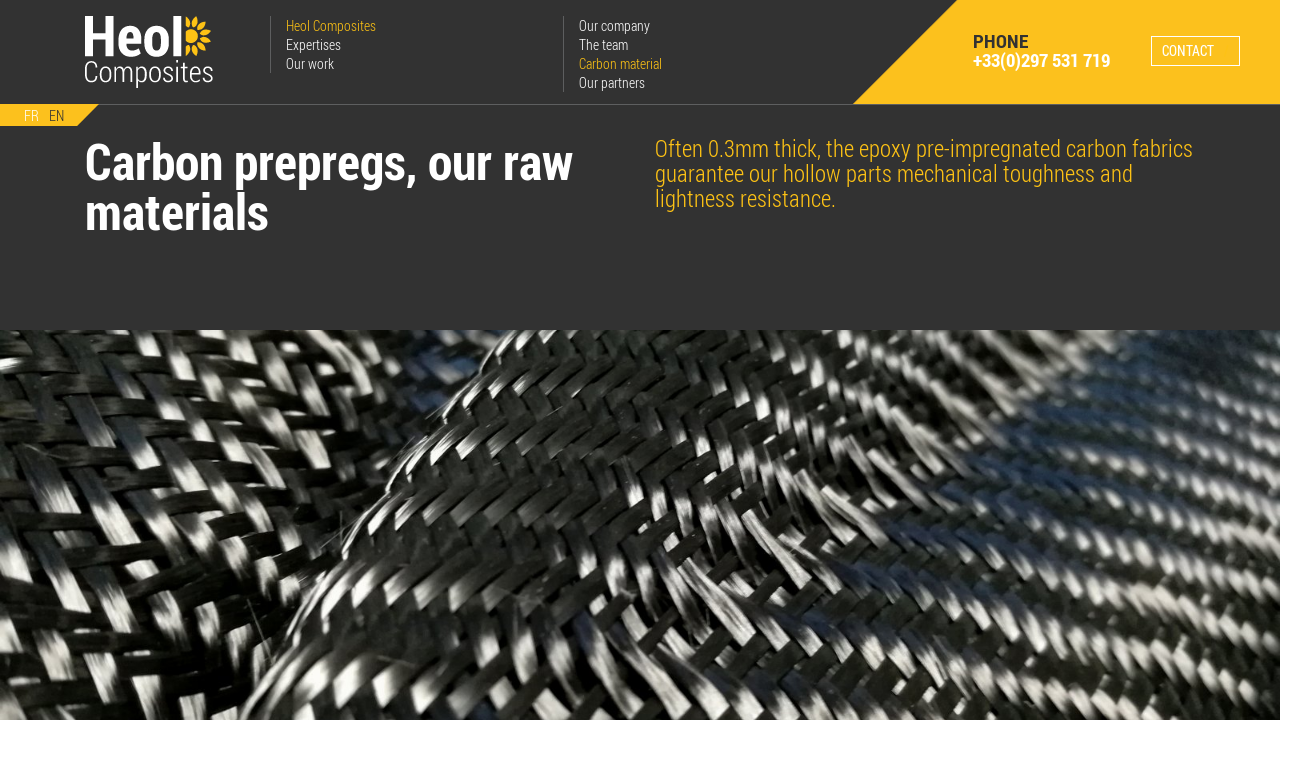

--- FILE ---
content_type: text/html; charset=UTF-8
request_url: https://www.heol-composites.com/en/heol-composites/carbon-prepregs-our-raw-materials
body_size: 11648
content:
<!DOCTYPE html>
<html  lang="en" dir="ltr" prefix="og: https://ogp.me/ns#">
  <head>
    <meta charset="utf-8" />
<meta name="twitter:card" content="summary" />
<meta property="og:site_name" content="Heol Composites" />
<meta itemprop="name" content="Carbon prepregs, our raw materials" />
<link rel="canonical" href="https://www.heol-composites.com/en/heol-composites/carbon-prepregs-our-raw-materials" />
<meta name="robots" content="index, follow" />
<meta name="twitter:title" content="Carbon prepregs, our raw materials" />
<meta name="twitter:description" content="Often 0.3mm thick, the epoxy pre-impregnated carbon fabrics guarantee our hollow parts mechanical toughness and lightness resistance." />
<meta itemprop="description" content="Often 0.3mm thick, the epoxy pre-impregnated carbon fabrics guarantee our hollow parts mechanical toughness and lightness resistance." />
<meta name="abstract" content="Often 0.3mm thick, the epoxy pre-impregnated carbon fabrics guarantee our hollow parts mechanical toughness and lightness resistance." />
<meta itemprop="image" content="https://www.heol-composites.com/sites/www.heol-composites.com/files/styles/background_md/public/images/heol-composites-fibre-de-carbone-45.jpg?itok=JopFmupp" />
<link rel="image_src" href="https://www.heol-composites.com/sites/www.heol-composites.com/files/styles/background_md/public/images/heol-composites-fibre-de-carbone-45.jpg?itok=JopFmupp" />
<meta property="og:title" content="Carbon prepregs, our raw materials" />
<meta name="keywords" content="heol,composites,carbon,carbone,composite,part,performance,complexe,technique,production,vannes,bretagne,france" />
<meta property="og:description" content="Often 0.3mm thick, the epoxy pre-impregnated carbon fabrics guarantee our hollow parts mechanical toughness and lightness resistance." />
<meta name="twitter:image" content="https://www.heol-composites.com/sites/www.heol-composites.com/files/styles/background_md/public/images/heol-composites-fibre-de-carbone-45.jpg?itok=JopFmupp" />
<meta property="og:image" content="https://www.heol-composites.com/sites/www.heol-composites.com/files/styles/background_md/public/images/heol-composites-fibre-de-carbone-45.jpg?itok=JopFmupp" />
<meta name="Generator" content="Drupal 8 (https://www.drupal.org)" />
<meta name="MobileOptimized" content="width" />
<meta name="HandheldFriendly" content="true" />
<meta name="viewport" content="width=device-width, initial-scale=1.0" />
<link rel="shortcut icon" href="/themes/custom/heol_composites/favicon.ico" type="image/vnd.microsoft.icon" />
<link rel="alternate" hreflang="fr" href="https://www.heol-composites.com/fr/heol-composites/les-pre-impregnes-carbone-notre-matiere-premiere" />
<link rel="alternate" hreflang="en" href="https://www.heol-composites.com/en/heol-composites/carbon-prepregs-our-raw-materials" />
<link rel="revision" href="https://www.heol-composites.com/en/heol-composites/carbon-prepregs-our-raw-materials" />
<script src="/sites/www.heol-composites.com/files/google_tag/primary/google_tag.script.js?q7ft23" defer></script>

    <title>Carbon prepregs, our raw materials | Heol Composites</title>
    <link rel="stylesheet" media="all" href="/sites/www.heol-composites.com/files/css/css_I5bp_BUeDDYCmA9caixIk7VwE2ZCSd69almP4TrrGz4.css" />
<link rel="stylesheet" media="all" href="//cdn.jsdelivr.net/npm/bootstrap@3.4.1/dist/css/bootstrap.min.css" />
<link rel="stylesheet" media="all" href="//cdn.jsdelivr.net/npm/@unicorn-fail/drupal-bootstrap-styles@0.0.1/dist/3.4.0/8.x-3.x/drupal-bootstrap.min.css" />
<link rel="stylesheet" media="all" href="/sites/www.heol-composites.com/files/css/css_4dYgkLdOtx4yx6AWWi9klsUxyzXbIyNxotsvYA3GpIY.css" />

    
<!--[if lte IE 8]>
<script src="/sites/www.heol-composites.com/files/js/js_WIjZZWQkiZFgA6agjGLK-4Bcsuuw96h6SvBFPGNLOpw.js"></script>
<![endif]-->

  </head>
  <body class="path-node page-node-type-page has-glyphicons">
    <a href="#main-content" class="visually-hidden focusable skip-link">
      Skip to main content
    </a>
    <noscript aria-hidden="true"><iframe src="https://www.googletagmanager.com/ns.html?id=GTM-PCRTQ52" height="0" width="0" style="display:none;visibility:hidden"></iframe></noscript>
      <div class="dialog-off-canvas-main-canvas" data-off-canvas-main-canvas>
    


  
    											<header id="navbar" role="banner" class="relative border border-bottom grey-light-border grey-dark-bg">
		<div  class="navbar navbar-default container">
						<div id="navbar-header" class="vert-offset-top-1 vert-offset-bottom-1">
				<a class="logo navbar-btn col-xs-4 col-md-2 no-padding no-margin-top vert-offset-bottom-1 pull-left" href="/" title="Accueil" rel="home">
					<img class="col-md-9 no-padding" src="/themes/custom/heol_composites/logo.svg" alt="Accueil">
				</a>
													<button type="button" class="navbar-toggle" data-toggle="collapse" data-target="#navbar-collapse">
						<span class="sr-only">Toggle navigation</span>
						<span class="icon-bar"></span>
						<span class="icon-bar"></span>
						<span class="icon-bar"></span>
					</button>
							</div>
										<div id="navbar-collapse" class="navbar-collapse collapse clearfix vert-offset-top-1">
					  <div class="region region-navigation-collapsible">
    <nav role="navigation" aria-labelledby="block-heol-composites-main-menu-menu" id="block-heol-composites-main-menu" class="col-md-3 no-padding">
            <h2 class="sr-only" id="block-heol-composites-main-menu-menu">Main navigation</h2>

      
      <ul class="menu menu--main nav navbar-nav">
                      <li class="active active-trail first">
                                        <a href="/en/heol-composites" class="active-trail" data-drupal-link-system-path="node/6">Heol Composites</a>
              </li>
                      <li>
                                        <a href="/en/expertises" data-drupal-link-system-path="node/3">Expertises</a>
              </li>
                      <li class="last">
                                        <a href="/en/a-few-examples-our-work" data-drupal-link-system-path="node/2">Our work</a>
              </li>
        </ul>
  

  </nav>
<nav role="navigation" aria-labelledby="block-mainnavigation-submenu-menu" id="block-mainnavigation-submenu" class="col-md-3 hidden-xs hidden-sm">
            <h2 class="sr-only" id="block-mainnavigation-submenu-menu">Main navigation - Submenu</h2>

      
      <ul class="menu menu--main nav navbar-nav">
                      <li class="first">
                                        <a href="/en/heol-composites/our-company-your-partner" data-drupal-link-system-path="node/5">Our company</a>
              </li>
                      <li>
                                        <a href="/en/heol-composites/team-your-project" data-drupal-link-system-path="node/8">The team</a>
              </li>
                      <li class="active active-trail">
                                        <a href="/en/heol-composites/carbon-prepregs-our-raw-materials" class="active-trail is-active" data-drupal-link-system-path="node/29">Carbon material</a>
              </li>
                      <li class="last">
                                        <a href="/en/heol-composites/our-partners-and-champions" data-drupal-link-system-path="node/28">Our partners</a>
              </li>
        </ul>
  

  </nav>

  </div>

										<div class="yellow-bg visible-xs visible-sm">
						<div class="well-lg">
							<h5 class="no-margin-bottom">Phone</h5>
							<h5 class="no-margin-top white">+33(0)297 531 719</span></h5>
							Vous souhaitez une information spécifique sur nos produits composites ? Nous rencontrer pour évoquer votre projet ? Ou tout simplement nous contacter.
																					<a class="btn btn-default vert-offset-top-1" href="/en/contact" role="button">Contact</a>
						</div>
					</div>
				</div>
								</div>
				<div id="header-contact" class="col-xs-6 col-md-5 col-lg-4 absolute top-0 right-0 height-100-pcts background hidden-xs hidden-sm">
			<div class="absolute bottom-0 width-100-pcts">
				<div class="col-xs-3 col-xs-pull-7 col-md-pull-2 pull-right" style="z-index: 95;">
					<div class="well no-margin">
																		<a class="btn btn-default vert-offset-top-1" href="/en/contact" role="button">Contact</a>
					</div>
				</div>
				<div class="col-xs-7 pull-right hidden-xs hidden-sm">
					<div class="well no-margin">
						<h5 class="no-margin-bottom">Phone</h5>
						<h5 class="no-margin-top white">+33(0)297 531 719</span></h5>
					</div>
				</div>
			</div>
		</div>
						<div class="languages-switcher-wrapper absolute triangle-yellow background">
			  <div class="region region-navigation">
    <section class="language-switcher-language-url block block-language block-language-blocklanguage-interface clearfix" id="block-selecteurdelangue-2" role="navigation">
  
    

      <ul class="links"><li hreflang="fr" data-drupal-link-system-path="node/29" class="fr"><a href="/fr/heol-composites/les-pre-impregnes-carbone-notre-matiere-premiere" class="language-link" hreflang="fr" data-drupal-link-system-path="node/29">FR</a></li><li hreflang="en" data-drupal-link-system-path="node/29" class="en is-active"><a href="/en/heol-composites/carbon-prepregs-our-raw-materials" class="language-link is-active" hreflang="en" data-drupal-link-system-path="node/29">EN</a></li></ul>
  </section>


  </div>

		</div>
	</header>
	
	


  <div role="main" class="main-container js-quickedit-main-content">

        <section>
            <div class="container">
                                                                      </div>
      			
              <a id="main-content"></a>
          <div class="region region-content">
      


<article role="article" class="page full clearfix content Array-bg">

    <header class="relative grey-dark-bg">
    <div class="container">
    <div class="row no-margin">
      <div class="col-xs-12 col-md-6 vert-offset-top-1 vert-offset-bottom-2">
                    
          <h1 class="white">
            <span>Carbon prepregs, our raw materials</span>

          </h1>
          
      </div>
              <div class="col-xs-12 col-md-6 height-100-pcts vert-offset-top-1 vert-offset-bottom-2">
            <h2 class="yellow">
            <div class="field field--name-field-introduction field--type-string-long field--label-hidden field--item">Often 0.3mm thick, the epoxy pre-impregnated carbon fabrics guarantee our hollow parts mechanical toughness and lightness resistance.</div>
      </h2>
        </div>
          </div>
	</div>
  </header>

    <section id="content">
                            
            <div class="field field--name-field-image field--type-image field--label-hidden field--item">    <picture>
                <!--[if IE 9]><video style="display: none;"><![endif]-->
              <source srcset="/sites/www.heol-composites.com/files/styles/large_lg/public/images/heol-composites-fibre-de-carbone-45.jpg?itok=jQ0H5gAH 1x" media="all and (min-width: 1200px)" type="image/jpeg"/>
              <source srcset="/sites/www.heol-composites.com/files/styles/large_md/public/images/heol-composites-fibre-de-carbone-45.jpg?itok=U_VsdtL_ 1x" media="all and (min-width: 992px)" type="image/jpeg"/>
              <source srcset="/sites/www.heol-composites.com/files/styles/large_sm/public/images/heol-composites-fibre-de-carbone-45.jpg?itok=gRef9Yy1 1x" media="all and (min-width: 768px)" type="image/jpeg"/>
              <source srcset="/sites/www.heol-composites.com/files/styles/large_xs/public/images/heol-composites-fibre-de-carbone-45.jpg?itok=lSRX8UKM 1x" media="all and (max-width: 767px)" type="image/jpeg"/>
            <!--[if IE 9]></video><![endif]-->
            <img src="/sites/www.heol-composites.com/files/styles/large_lg/public/images/heol-composites-fibre-de-carbone-45.jpg?itok=jQ0H5gAH" alt="Détail fibre de carbone" title="Fibre de carbone" class="img-responsive" />

  </picture>

</div>
      
                    
      <div class="field field--name-field-paragraphs field--type-entity-reference-revisions field--label-hidden field--items">
              <div class="field--item">

<div class="paragraph paragraph--text text--default container vert-offset-top-3 vert-offset-bottom-3">
  <div class="row no-margin">
    <div class="col-xs-12 text-columns">
	          <h3 class="text-uppercase vert-offset-bottom-1 no-margin-top">
          
            <div class="field field--name-field-paragraph-title field--type-string field--label-hidden field--item">Here is a small explanation of carbon fibre, its processing and our patents...</div>
      
        </h3>
	        
            <div class="field field--name-field-paragraph-text field--type-text-long field--label-hidden field--item"><h4>Carbon, our raw material</h4>
<p>It’s extremely fine fibre, with a diameter of less than 10 micrometres, is obtained after the carbonisation of a chemical precursor (polyacrylonitrile; PAN for most carbon fibres). Most of it comes from Japan, the USA, Germany and China, but the Japanese Toray also produces in France, and the American Hexcel also built a factory there.</p>
<p>Fibres are made of carbon atoms arranged in a crystallised pattern that are aligned in parallel to the longitudinal axis of the fibre. This makes it incredibly strong. Thousands of fibres are then winded to make the yarns, which are aligned or woven in various orientations (unidirectional, biaxials at ±45° and at 0/90°, tri and quadriaxial fabrics), then impregnated with epoxy resin. Unidirectional fabrics haven areal weight of 50g/m² to 1600g/m² and are delivered in widths from 25mm to 1600mm.</p>
<p>We receive these prepregs as rolls weighing between 20 to 60 kilograms and measuring 30 to 100m². We ensure the traceability of the material, as well as its storage in a minus twenty degrees centigrade freezer container. Depending on the mechanical stresses on the part which will be built, we calculate the laminate and create the layup plan, which combines various fibre orientations and thicknesses. Sometimes, parts are built as per customer supplied drawings who have directly calculated the load cases. For the most frequently used areal weight, one ply is 0.3mm thick. The layup in the moulds operation hence requires precision and rigour, so that the plies are stacked as per the engineering.</p>
<h4>The art of lay-up and polymerisation under 7 bars of pressure</h4>
<p>We lay up in two-half female moulds. The moulds are either machined in solid aluminium, or made in-house from a plug made of machinable resin cast, on which we infuse dry carbon fabrics with epoxy resin. The moulds need to be perfectly airtight to withstand the autoclave pressure. We also have a few construction secrets in this subject area.</p>
<p>The future part, in its mould, is placed in the autoclave where it will be cured up to hundred and twenty degrees and seven bars, so a very high pressure, which will heighten the mechanical properties. Like the recipes of the famous chefs, our autoclave curing processes have been optimised with patience and are very confidential.</p>
<h4><strong>Our innovative process for building carbon composite parts is protected by pending patents</strong></h4>
<p>Our process for single process hollow parts that reinforced by shear webs for a perfect spreading of the loads is protected by 2 patents. This exclusive and versatile process allows for the production of structural parts without any limitations in the shape geometry. The hollow parts are lighter and require less carbon, which is an expensive material. The one-cure build optimises the strength of the parts and allows for a marked improvement in aesthetic appearance. This also prevents the need for machining after moulding, and therefore reduces the carbon dust generated when using traditional methods.</p>
<p>The parts obtained demonstrate excellent mechanical properties, especially in tension and compression, and can be up to six times lighter than steel parts for the equivalent strength. Effectively, the density of a carbon epoxy composite is 1.5, compared with 7.8 for steel (hence 7.8 tonnes for 1 cubic meter). However the cost is different and it requires the rethink of all of the functions of the part, in a value analysis, or a cost orientated re-design.</p>
<p>Parts made by Heol Composites since 2002 have been used for a variety of applications and in very different fields (competitive sailing, automotive racing, aeronautics, industry) to the great satisfaction of our clients.</p>
</div>
      
    </div>
  </div>
</div></div>
          </div>
  
            </section>

</article>


  </div>

          </section>

  </div>

    <section id="customers-main" class="white-bg">
    <div class="container">
      <div class="row no-margin">
	  	<div class="clearfix vert-offset-top-2"></div>
        <div class="views-element-container form-group"><div class="view view-customers-carousel view-id-customers_carousel view-display-id-default js-view-dom-id-157979eb345859f46064b6157d8024b5184c84642a01e47cfded5e5b607172cb">
  
    
      
      <div class="view-content">
      
<div id="views-bootstrap-customers-carousel-default" class="carousel carousel-one-by-one slide" data-ride="carousel" data-interval="2000" data-pause="hover" data-wrap="1">

    
    <div class="carousel-inner">
                <div class="item active">
	    <div class="col-xs-6 col-sm-4 col-md-3 col-lg-2">
          <a class="col-xs-12 desaturate" href="https://www.wandercraft.eu/" title="Customer - Wander Craft " target="_blank">
                <picture>
                <!--[if IE 9]><video style="display: none;"><![endif]-->
              <source srcset="/sites/www.heol-composites.com/files/styles/logo_200x200/public/images/logos/heol-composites-wander-craft-logo.png?itok=_DXK9fXg 1x" media="all and (min-width: 992px)" type="image/png"/>
              <source srcset="/sites/www.heol-composites.com/files/styles/logo_200x200/public/images/logos/heol-composites-wander-craft-logo.png?itok=_DXK9fXg 1x" media="all and (max-width: 991px)" type="image/png"/>
            <!--[if IE 9]></video><![endif]-->
            <img src="/sites/www.heol-composites.com/files/styles/logo_200x200/public/images/logos/heol-composites-wander-craft-logo.png?itok=_DXK9fXg" alt="" class="img-responsive" />

  </picture>


          </a>
          		                <div class="carousel-caption hidden">
              			    <div class="well">
                  <h4>Wander Craft </h4>
			    </div>
                                            <p><a href="https://www.wandercraft.eu/">https://www.wandercraft.eu/</a></p>
                          </div>
                  </div>
      </div>
                <div class="item ">
	    <div class="col-xs-6 col-sm-4 col-md-3 col-lg-2">
          <a class="col-xs-12 desaturate" href="https://fr-fr.facebook.com/PSAMotorsport/" title="Customer - PSA motorsport" target="_blank">
                <picture>
                <!--[if IE 9]><video style="display: none;"><![endif]-->
              <source srcset="/sites/www.heol-composites.com/files/styles/logo_200x200/public/images/logos/heol-composites-psa-motorsport-logo.png?itok=4h_E8Euu 1x" media="all and (min-width: 992px)" type="image/png"/>
              <source srcset="/sites/www.heol-composites.com/files/styles/logo_200x200/public/images/logos/heol-composites-psa-motorsport-logo.png?itok=4h_E8Euu 1x" media="all and (max-width: 991px)" type="image/png"/>
            <!--[if IE 9]></video><![endif]-->
            <img src="/sites/www.heol-composites.com/files/styles/logo_200x200/public/images/logos/heol-composites-psa-motorsport-logo.png?itok=4h_E8Euu" alt="PSA motorsport" class="img-responsive" />

  </picture>


          </a>
          		                <div class="carousel-caption hidden">
              			    <div class="well">
                  <h4>PSA motorsport</h4>
			    </div>
                                            <p><a href="https://fr-fr.facebook.com/PSAMotorsport/">https://fr-fr.facebook.com/PSAMotorsport/</a></p>
                          </div>
                  </div>
      </div>
                <div class="item ">
	    <div class="col-xs-6 col-sm-4 col-md-3 col-lg-2">
          <a class="col-xs-12 desaturate" href="https://www.orange.com/" title="Customer - Orange" target="_blank">
                <picture>
                <!--[if IE 9]><video style="display: none;"><![endif]-->
              <source srcset="/sites/www.heol-composites.com/files/styles/logo_200x200/public/images/logos/heol-composites-orange-logo_0.jpg?itok=djyLaN44 1x" media="all and (min-width: 992px)" type="image/jpeg"/>
              <source srcset="/sites/www.heol-composites.com/files/styles/logo_200x200/public/images/logos/heol-composites-orange-logo_0.jpg?itok=djyLaN44 1x" media="all and (max-width: 991px)" type="image/jpeg"/>
            <!--[if IE 9]></video><![endif]-->
            <img src="/sites/www.heol-composites.com/files/styles/logo_200x200/public/images/logos/heol-composites-orange-logo_0.jpg?itok=djyLaN44" alt="" class="img-responsive" />

  </picture>


          </a>
          		                <div class="carousel-caption hidden">
              			    <div class="well">
                  <h4>Orange</h4>
			    </div>
                                            <p><a href="https://www.orange.com/">https://www.orange.com/</a></p>
                          </div>
                  </div>
      </div>
                <div class="item ">
	    <div class="col-xs-6 col-sm-4 col-md-3 col-lg-2">
          <a class="col-xs-12 desaturate" href="http://www.phantom-international.com/" title="Customer - Phantom international" target="_blank">
                <picture>
                <!--[if IE 9]><video style="display: none;"><![endif]-->
              <source srcset="/sites/www.heol-composites.com/files/styles/logo_200x200/public/images/logos/heol-composites-phantom-international-logo_0.png?itok=Ctbeo0iR 1x" media="all and (min-width: 992px)" type="image/png"/>
              <source srcset="/sites/www.heol-composites.com/files/styles/logo_200x200/public/images/logos/heol-composites-phantom-international-logo_0.png?itok=Ctbeo0iR 1x" media="all and (max-width: 991px)" type="image/png"/>
            <!--[if IE 9]></video><![endif]-->
            <img src="/sites/www.heol-composites.com/files/styles/logo_200x200/public/images/logos/heol-composites-phantom-international-logo_0.png?itok=Ctbeo0iR" alt="" class="img-responsive" />

  </picture>


          </a>
          		                <div class="carousel-caption hidden">
              			    <div class="well">
                  <h4>Phantom international</h4>
			    </div>
                                            <p><a href="http://www.phantom-international.com/">http://www.phantom-international.com/</a></p>
                          </div>
                  </div>
      </div>
                <div class="item ">
	    <div class="col-xs-6 col-sm-4 col-md-3 col-lg-2">
          <a class="col-xs-12 desaturate" href="http://voilavion.com/(fr)" title="Customer - VoilAvion" target="_blank">
                <picture>
                <!--[if IE 9]><video style="display: none;"><![endif]-->
              <source srcset="/sites/www.heol-composites.com/files/styles/logo_200x200/public/images/logos/heol-composites-voilavion-logo_0.jpg?itok=T7UOFfA9 1x" media="all and (min-width: 992px)" type="image/jpeg"/>
              <source srcset="/sites/www.heol-composites.com/files/styles/logo_200x200/public/images/logos/heol-composites-voilavion-logo_0.jpg?itok=T7UOFfA9 1x" media="all and (max-width: 991px)" type="image/jpeg"/>
            <!--[if IE 9]></video><![endif]-->
            <img src="/sites/www.heol-composites.com/files/styles/logo_200x200/public/images/logos/heol-composites-voilavion-logo_0.jpg?itok=T7UOFfA9" alt="" class="img-responsive" />

  </picture>


          </a>
          		                <div class="carousel-caption hidden">
              			    <div class="well">
                  <h4>VoilAvion</h4>
			    </div>
                                            <p><a href="http://voilavion.com/(fr)">http://voilavion.com/(fr)</a></p>
                          </div>
                  </div>
      </div>
                <div class="item ">
	    <div class="col-xs-6 col-sm-4 col-md-3 col-lg-2">
          <a class="col-xs-12 desaturate" href="http://www.incidence-sails.com" title="Customer - Incidence Sails" target="_blank">
                <picture>
                <!--[if IE 9]><video style="display: none;"><![endif]-->
              <source srcset="/sites/www.heol-composites.com/files/styles/logo_200x200/public/images/logos/heol-composites-incidence-sails-logo.png?itok=Nr5oHzX4 1x" media="all and (min-width: 992px)" type="image/png"/>
              <source srcset="/sites/www.heol-composites.com/files/styles/logo_200x200/public/images/logos/heol-composites-incidence-sails-logo.png?itok=Nr5oHzX4 1x" media="all and (max-width: 991px)" type="image/png"/>
            <!--[if IE 9]></video><![endif]-->
            <img src="/sites/www.heol-composites.com/files/styles/logo_200x200/public/images/logos/heol-composites-incidence-sails-logo.png?itok=Nr5oHzX4" alt="" class="img-responsive" />

  </picture>


          </a>
          		                <div class="carousel-caption hidden">
              			    <div class="well">
                  <h4>Incidence Sails</h4>
			    </div>
                                            <p><a href="http://www.incidence-sails.com">http://www.incidence-sails.com</a></p>
                          </div>
                  </div>
      </div>
                <div class="item ">
	    <div class="col-xs-6 col-sm-4 col-md-3 col-lg-2">
          <a class="col-xs-12 desaturate" href="https://www.wattandsea.com/fr/" title="Customer - Watt&amp;Sea" target="_blank">
                <picture>
                <!--[if IE 9]><video style="display: none;"><![endif]-->
              <source srcset="/sites/www.heol-composites.com/files/styles/logo_200x200/public/images/logos/heol-composites-wattsea-logo.jpg?itok=9gTXcizd 1x" media="all and (min-width: 992px)" type="image/jpeg"/>
              <source srcset="/sites/www.heol-composites.com/files/styles/logo_200x200/public/images/logos/heol-composites-wattsea-logo.jpg?itok=9gTXcizd 1x" media="all and (max-width: 991px)" type="image/jpeg"/>
            <!--[if IE 9]></video><![endif]-->
            <img src="/sites/www.heol-composites.com/files/styles/logo_200x200/public/images/logos/heol-composites-wattsea-logo.jpg?itok=9gTXcizd" alt="" class="img-responsive" />

  </picture>


          </a>
          		                <div class="carousel-caption hidden">
              			    <div class="well">
                  <h4>Watt&amp;Sea</h4>
			    </div>
                                            <p><a href="https://www.wattandsea.com/fr/">https://www.wattandsea.com/fr/</a></p>
                          </div>
                  </div>
      </div>
                <div class="item ">
	    <div class="col-xs-6 col-sm-4 col-md-3 col-lg-2">
          <a class="col-xs-12 desaturate" href="http://www.kairos-jourdain.com/" title="Customer - Kaïros" target="_blank">
                <picture>
                <!--[if IE 9]><video style="display: none;"><![endif]-->
              <source srcset="/sites/www.heol-composites.com/files/styles/logo_200x200/public/images/logos/heol-composites-kairos-logo.jpg?itok=0nrxOaHV 1x" media="all and (min-width: 992px)" type="image/jpeg"/>
              <source srcset="/sites/www.heol-composites.com/files/styles/logo_200x200/public/images/logos/heol-composites-kairos-logo.jpg?itok=0nrxOaHV 1x" media="all and (max-width: 991px)" type="image/jpeg"/>
            <!--[if IE 9]></video><![endif]-->
            <img src="/sites/www.heol-composites.com/files/styles/logo_200x200/public/images/logos/heol-composites-kairos-logo.jpg?itok=0nrxOaHV" alt="" class="img-responsive" />

  </picture>


          </a>
          		                <div class="carousel-caption hidden">
              			    <div class="well">
                  <h4>Kaïros</h4>
			    </div>
                                            <p><a href="http://www.kairos-jourdain.com/">http://www.kairos-jourdain.com/</a></p>
                          </div>
                  </div>
      </div>
                <div class="item ">
	    <div class="col-xs-6 col-sm-4 col-md-3 col-lg-2">
          <a class="col-xs-12 desaturate" href="https://fr.wikipedia.org/wiki/Groupama_Team_France" title="Customer - Groupama Team France" target="_blank">
                <picture>
                <!--[if IE 9]><video style="display: none;"><![endif]-->
              <source srcset="/sites/www.heol-composites.com/files/styles/logo_200x200/public/images/logos/heol-composites-groupama-team-france-logo.png?itok=kXtLDjWo 1x" media="all and (min-width: 992px)" type="image/png"/>
              <source srcset="/sites/www.heol-composites.com/files/styles/logo_200x200/public/images/logos/heol-composites-groupama-team-france-logo.png?itok=kXtLDjWo 1x" media="all and (max-width: 991px)" type="image/png"/>
            <!--[if IE 9]></video><![endif]-->
            <img src="/sites/www.heol-composites.com/files/styles/logo_200x200/public/images/logos/heol-composites-groupama-team-france-logo.png?itok=kXtLDjWo" alt="" class="img-responsive" />

  </picture>


          </a>
          		                <div class="carousel-caption hidden">
              			    <div class="well">
                  <h4>Groupama Team France</h4>
			    </div>
                                            <p><a href="https://fr.wikipedia.org/wiki/Groupama_Team_France">https://fr.wikipedia.org/wiki/Groupama_Team_France</a></p>
                          </div>
                  </div>
      </div>
                <div class="item ">
	    <div class="col-xs-6 col-sm-4 col-md-3 col-lg-2">
          <a class="col-xs-12 desaturate" href="http://www.nacrasailing.com/" title="Customer - Nacra Sailing" target="_blank">
                <picture>
                <!--[if IE 9]><video style="display: none;"><![endif]-->
              <source srcset="/sites/www.heol-composites.com/files/styles/logo_200x200/public/images/logos/heol-composites-nacra-sailing-logo.png?itok=xPcyR3GF 1x" media="all and (min-width: 992px)" type="image/png"/>
              <source srcset="/sites/www.heol-composites.com/files/styles/logo_200x200/public/images/logos/heol-composites-nacra-sailing-logo.png?itok=xPcyR3GF 1x" media="all and (max-width: 991px)" type="image/png"/>
            <!--[if IE 9]></video><![endif]-->
            <img src="/sites/www.heol-composites.com/files/styles/logo_200x200/public/images/logos/heol-composites-nacra-sailing-logo.png?itok=xPcyR3GF" alt="Nacra Sailing" class="img-responsive" />

  </picture>


          </a>
          		                <div class="carousel-caption hidden">
              			    <div class="well">
                  <h4>Nacra Sailing</h4>
			    </div>
                                            <p><a href="http://www.nacrasailing.com/">http://www.nacrasailing.com/</a></p>
                          </div>
                  </div>
      </div>
                <div class="item ">
	    <div class="col-xs-6 col-sm-4 col-md-3 col-lg-2">
          <a class="col-xs-12 desaturate" href="http://www.spindrift-racing.com/fr/homepage" title="Customer - Spindrift" target="_blank">
                <picture>
                <!--[if IE 9]><video style="display: none;"><![endif]-->
              <source srcset="/sites/www.heol-composites.com/files/styles/logo_200x200/public/images/logos/heol-composites-spindrift-logo_0.png?itok=4pep24ZB 1x" media="all and (min-width: 992px)" type="image/png"/>
              <source srcset="/sites/www.heol-composites.com/files/styles/logo_200x200/public/images/logos/heol-composites-spindrift-logo_0.png?itok=4pep24ZB 1x" media="all and (max-width: 991px)" type="image/png"/>
            <!--[if IE 9]></video><![endif]-->
            <img src="/sites/www.heol-composites.com/files/styles/logo_200x200/public/images/logos/heol-composites-spindrift-logo_0.png?itok=4pep24ZB" alt="" class="img-responsive" />

  </picture>


          </a>
          		                <div class="carousel-caption hidden">
              			    <div class="well">
                  <h4>Spindrift</h4>
			    </div>
                                            <p><a href="http://www.spindrift-racing.com/fr/homepage">http://www.spindrift-racing.com/fr/homepage</a></p>
                          </div>
                  </div>
      </div>
                <div class="item ">
	    <div class="col-xs-6 col-sm-4 col-md-3 col-lg-2">
          <a class="col-xs-12 desaturate" href="https://www.mobiliernational.culture.gouv.fr/fr" title="Customer - Mobilier National " target="_blank">
                <picture>
                <!--[if IE 9]><video style="display: none;"><![endif]-->
              <source srcset="/sites/www.heol-composites.com/files/styles/logo_200x200/public/images/logos/heol-composites-mobilier-national-logo.png?itok=v31TwjBC 1x" media="all and (min-width: 992px)" type="image/png"/>
              <source srcset="/sites/www.heol-composites.com/files/styles/logo_200x200/public/images/logos/heol-composites-mobilier-national-logo.png?itok=v31TwjBC 1x" media="all and (max-width: 991px)" type="image/png"/>
            <!--[if IE 9]></video><![endif]-->
            <img src="/sites/www.heol-composites.com/files/styles/logo_200x200/public/images/logos/heol-composites-mobilier-national-logo.png?itok=v31TwjBC" alt="" class="img-responsive" />

  </picture>


          </a>
          		                <div class="carousel-caption hidden">
              			    <div class="well">
                  <h4>Mobilier National </h4>
			    </div>
                                            <p><a href="https://www.mobiliernational.culture.gouv.fr/fr">https://www.mobiliernational.culture.gouv.fr/fr</a></p>
                          </div>
                  </div>
      </div>
                <div class="item ">
	    <div class="col-xs-6 col-sm-4 col-md-3 col-lg-2">
          <a class="col-xs-12 desaturate" href="https://www.orient-express.com/fr/high-life/orient-express-silenseas-une-legend…" title="Customer - Orient Express" target="_blank">
                <picture>
                <!--[if IE 9]><video style="display: none;"><![endif]-->
              <source srcset="/sites/www.heol-composites.com/files/styles/logo_200x200/public/images/logos/heol-composites-orient-express-logo_0.png?itok=4jQjlKtW 1x" media="all and (min-width: 992px)" type="image/png"/>
              <source srcset="/sites/www.heol-composites.com/files/styles/logo_200x200/public/images/logos/heol-composites-orient-express-logo_0.png?itok=4jQjlKtW 1x" media="all and (max-width: 991px)" type="image/png"/>
            <!--[if IE 9]></video><![endif]-->
            <img src="/sites/www.heol-composites.com/files/styles/logo_200x200/public/images/logos/heol-composites-orient-express-logo_0.png?itok=4jQjlKtW" alt="" class="img-responsive" />

  </picture>


          </a>
          		                <div class="carousel-caption hidden">
              			    <div class="well">
                  <h4>Orient Express</h4>
			    </div>
                                            <p><a href="https://www.orient-express.com/fr/high-life/orient-express-silenseas-une-legende-sinvite-en-mer-avec-la-revelation-du-plus-grand-voilier-au-monde/">https://www.orient-express.com/fr/high-life/orient-express-silenseas-une-legend…</a></p>
                          </div>
                  </div>
      </div>
                <div class="item ">
	    <div class="col-xs-6 col-sm-4 col-md-3 col-lg-2">
          <a class="col-xs-12 desaturate" href="https://fr.dmgmori.com/" title="Customer - DMG Mori " target="_blank">
                <picture>
                <!--[if IE 9]><video style="display: none;"><![endif]-->
              <source srcset="/sites/www.heol-composites.com/files/styles/logo_200x200/public/images/logos/heol-composites-dmg-mori-logo.png?itok=WF9AIYUX 1x" media="all and (min-width: 992px)" type="image/png"/>
              <source srcset="/sites/www.heol-composites.com/files/styles/logo_200x200/public/images/logos/heol-composites-dmg-mori-logo.png?itok=WF9AIYUX 1x" media="all and (max-width: 991px)" type="image/png"/>
            <!--[if IE 9]></video><![endif]-->
            <img src="/sites/www.heol-composites.com/files/styles/logo_200x200/public/images/logos/heol-composites-dmg-mori-logo.png?itok=WF9AIYUX" alt="" class="img-responsive" />

  </picture>


          </a>
          		                <div class="carousel-caption hidden">
              			    <div class="well">
                  <h4>DMG Mori </h4>
			    </div>
                                            <p><a href="https://fr.dmgmori.com/">https://fr.dmgmori.com/</a></p>
                          </div>
                  </div>
      </div>
                <div class="item ">
	    <div class="col-xs-6 col-sm-4 col-md-3 col-lg-2">
          <a class="col-xs-12 desaturate" href="https://merconcept.com/" title="Customer - Mer Concept" target="_blank">
                <picture>
                <!--[if IE 9]><video style="display: none;"><![endif]-->
              <source srcset="/sites/www.heol-composites.com/files/styles/logo_200x200/public/images/logos/heol-composites-mer-concept-logo.jpg?itok=tPFUcgQe 1x" media="all and (min-width: 992px)" type="image/jpeg"/>
              <source srcset="/sites/www.heol-composites.com/files/styles/logo_200x200/public/images/logos/heol-composites-mer-concept-logo.jpg?itok=tPFUcgQe 1x" media="all and (max-width: 991px)" type="image/jpeg"/>
            <!--[if IE 9]></video><![endif]-->
            <img src="/sites/www.heol-composites.com/files/styles/logo_200x200/public/images/logos/heol-composites-mer-concept-logo.jpg?itok=tPFUcgQe" alt="" class="img-responsive" />

  </picture>


          </a>
          		                <div class="carousel-caption hidden">
              			    <div class="well">
                  <h4>Mer Concept</h4>
			    </div>
                                            <p><a href="https://merconcept.com/">https://merconcept.com/</a></p>
                          </div>
                  </div>
      </div>
                <div class="item ">
	    <div class="col-xs-6 col-sm-4 col-md-3 col-lg-2">
          <a class="col-xs-12 desaturate" href="https://enata.com" title="Customer - Enata Marine" target="_blank">
                <picture>
                <!--[if IE 9]><video style="display: none;"><![endif]-->
              <source srcset="/sites/www.heol-composites.com/files/styles/logo_200x200/public/images/logos/heol-composites-enata-logo.png?itok=au3JZCda 1x" media="all and (min-width: 992px)" type="image/png"/>
              <source srcset="/sites/www.heol-composites.com/files/styles/logo_200x200/public/images/logos/heol-composites-enata-logo.png?itok=au3JZCda 1x" media="all and (max-width: 991px)" type="image/png"/>
            <!--[if IE 9]></video><![endif]-->
            <img src="/sites/www.heol-composites.com/files/styles/logo_200x200/public/images/logos/heol-composites-enata-logo.png?itok=au3JZCda" alt="" class="img-responsive" />

  </picture>


          </a>
          		                <div class="carousel-caption hidden">
              			    <div class="well">
                  <h4>Enata Marine</h4>
			    </div>
                                            <p><a href="https://enata.com">https://enata.com</a></p>
                          </div>
                  </div>
      </div>
                <div class="item ">
	    <div class="col-xs-6 col-sm-4 col-md-3 col-lg-2">
          <a class="col-xs-12 desaturate" href="https://seraphyndesign.com/" title="Customer - Seraphine" target="_blank">
                <picture>
                <!--[if IE 9]><video style="display: none;"><![endif]-->
              <source srcset="/sites/www.heol-composites.com/files/styles/logo_200x200/public/images/logos/heol-composites-seraphine-logo.png?itok=MT8nyEXC 1x" media="all and (min-width: 992px)" type="image/png"/>
              <source srcset="/sites/www.heol-composites.com/files/styles/logo_200x200/public/images/logos/heol-composites-seraphine-logo.png?itok=MT8nyEXC 1x" media="all and (max-width: 991px)" type="image/png"/>
            <!--[if IE 9]></video><![endif]-->
            <img src="/sites/www.heol-composites.com/files/styles/logo_200x200/public/images/logos/heol-composites-seraphine-logo.png?itok=MT8nyEXC" alt="" class="img-responsive" />

  </picture>


          </a>
          		                <div class="carousel-caption hidden">
              			    <div class="well">
                  <h4>Seraphine</h4>
			    </div>
                                            <p><a href="https://seraphyndesign.com/">https://seraphyndesign.com/</a></p>
                          </div>
                  </div>
      </div>
                <div class="item ">
	    <div class="col-xs-6 col-sm-4 col-md-3 col-lg-2">
          <a class="col-xs-12 desaturate" href="http://www.ffvoile.fr/ffv/web" title="Customer - Fédération Française de Voile" target="_blank">
                <picture>
                <!--[if IE 9]><video style="display: none;"><![endif]-->
              <source srcset="/sites/www.heol-composites.com/files/styles/logo_200x200/public/images/logos/heol-composites-federation-francaise-de-voile-logo_1.png?itok=emoaG1lz 1x" media="all and (min-width: 992px)" type="image/png"/>
              <source srcset="/sites/www.heol-composites.com/files/styles/logo_200x200/public/images/logos/heol-composites-federation-francaise-de-voile-logo_1.png?itok=emoaG1lz 1x" media="all and (max-width: 991px)" type="image/png"/>
            <!--[if IE 9]></video><![endif]-->
            <img src="/sites/www.heol-composites.com/files/styles/logo_200x200/public/images/logos/heol-composites-federation-francaise-de-voile-logo_1.png?itok=emoaG1lz" alt="" class="img-responsive" />

  </picture>


          </a>
          		                <div class="carousel-caption hidden">
              			    <div class="well">
                  <h4>Fédération Française de Voile</h4>
			    </div>
                                            <p><a href="http://www.ffvoile.fr/ffv/web">http://www.ffvoile.fr/ffv/web</a></p>
                          </div>
                  </div>
      </div>
                <div class="item ">
	    <div class="col-xs-6 col-sm-4 col-md-3 col-lg-2">
          <a class="col-xs-12 desaturate" href="https://11thhourracing.org" title="Customer - Eleventh Hour Racing" target="_blank">
                <picture>
                <!--[if IE 9]><video style="display: none;"><![endif]-->
              <source srcset="/sites/www.heol-composites.com/files/styles/logo_200x200/public/images/logos/heol-composites-eleventh-hour-racing-logo_1.png?itok=0Ke67UCV 1x" media="all and (min-width: 992px)" type="image/png"/>
              <source srcset="/sites/www.heol-composites.com/files/styles/logo_200x200/public/images/logos/heol-composites-eleventh-hour-racing-logo_1.png?itok=0Ke67UCV 1x" media="all and (max-width: 991px)" type="image/png"/>
            <!--[if IE 9]></video><![endif]-->
            <img src="/sites/www.heol-composites.com/files/styles/logo_200x200/public/images/logos/heol-composites-eleventh-hour-racing-logo_1.png?itok=0Ke67UCV" alt="Eleventh Hour Racing" class="img-responsive" />

  </picture>


          </a>
          		                <div class="carousel-caption hidden">
              			    <div class="well">
                  <h4>Eleventh Hour Racing</h4>
			    </div>
                                            <p><a href="https://11thhourracing.org">https://11thhourracing.org</a></p>
                          </div>
                  </div>
      </div>
                <div class="item ">
	    <div class="col-xs-6 col-sm-4 col-md-3 col-lg-2">
          <a class="col-xs-12 desaturate" href="https://www.pogostructures.com/" title="Customer - Pogo" target="_blank">
                <picture>
                <!--[if IE 9]><video style="display: none;"><![endif]-->
              <source srcset="/sites/www.heol-composites.com/files/styles/logo_200x200/public/images/logos/heol-composites-pogo-logo.png?itok=uPYcihO2 1x" media="all and (min-width: 992px)" type="image/png"/>
              <source srcset="/sites/www.heol-composites.com/files/styles/logo_200x200/public/images/logos/heol-composites-pogo-logo.png?itok=uPYcihO2 1x" media="all and (max-width: 991px)" type="image/png"/>
            <!--[if IE 9]></video><![endif]-->
            <img src="/sites/www.heol-composites.com/files/styles/logo_200x200/public/images/logos/heol-composites-pogo-logo.png?itok=uPYcihO2" alt="" class="img-responsive" />

  </picture>


          </a>
          		                <div class="carousel-caption hidden">
              			    <div class="well">
                  <h4>Pogo</h4>
			    </div>
                                            <p><a href="https://www.pogostructures.com/">https://www.pogostructures.com/</a></p>
                          </div>
                  </div>
      </div>
                <div class="item ">
	    <div class="col-xs-6 col-sm-4 col-md-3 col-lg-2">
          <a class="col-xs-12 desaturate" href="http://www.doylesails.com/" title="Customer - Doyle" target="_blank">
                <picture>
                <!--[if IE 9]><video style="display: none;"><![endif]-->
              <source srcset="/sites/www.heol-composites.com/files/styles/logo_200x200/public/images/logos/heol-composites-doyle-logo_0.png?itok=z_NjH5He 1x" media="all and (min-width: 992px)" type="image/png"/>
              <source srcset="/sites/www.heol-composites.com/files/styles/logo_200x200/public/images/logos/heol-composites-doyle-logo_0.png?itok=z_NjH5He 1x" media="all and (max-width: 991px)" type="image/png"/>
            <!--[if IE 9]></video><![endif]-->
            <img src="/sites/www.heol-composites.com/files/styles/logo_200x200/public/images/logos/heol-composites-doyle-logo_0.png?itok=z_NjH5He" alt="" class="img-responsive" />

  </picture>


          </a>
          		                <div class="carousel-caption hidden">
              			    <div class="well">
                  <h4>Doyle</h4>
			    </div>
                                            <p><a href="http://www.doylesails.com/">http://www.doylesails.com/</a></p>
                          </div>
                  </div>
      </div>
                <div class="item ">
	    <div class="col-xs-6 col-sm-4 col-md-3 col-lg-2">
          <a class="col-xs-12 desaturate" href="https://www.blackpepper.fr/" title="Customer - Black Pepper" target="_blank">
                <picture>
                <!--[if IE 9]><video style="display: none;"><![endif]-->
              <source srcset="/sites/www.heol-composites.com/files/styles/logo_200x200/public/images/logos/heol-composites-black-pepper-logo.png?itok=KtKJcxNt 1x" media="all and (min-width: 992px)" type="image/png"/>
              <source srcset="/sites/www.heol-composites.com/files/styles/logo_200x200/public/images/logos/heol-composites-black-pepper-logo.png?itok=KtKJcxNt 1x" media="all and (max-width: 991px)" type="image/png"/>
            <!--[if IE 9]></video><![endif]-->
            <img src="/sites/www.heol-composites.com/files/styles/logo_200x200/public/images/logos/heol-composites-black-pepper-logo.png?itok=KtKJcxNt" alt="" class="img-responsive" />

  </picture>


          </a>
          		                <div class="carousel-caption hidden">
              			    <div class="well">
                  <h4>Black Pepper</h4>
			    </div>
                                            <p><a href="https://www.blackpepper.fr/">https://www.blackpepper.fr/</a></p>
                          </div>
                  </div>
      </div>
                <div class="item ">
	    <div class="col-xs-6 col-sm-4 col-md-3 col-lg-2">
          <a class="col-xs-12 desaturate" href="https://www.sparcraft.com/fr/" title="Customer - Sparcraft" target="_blank">
                <picture>
                <!--[if IE 9]><video style="display: none;"><![endif]-->
              <source srcset="/sites/www.heol-composites.com/files/styles/logo_200x200/public/images/logos/heol-composites-sparcraft-logo.png?itok=ZxFLYhsj 1x" media="all and (min-width: 992px)" type="image/png"/>
              <source srcset="/sites/www.heol-composites.com/files/styles/logo_200x200/public/images/logos/heol-composites-sparcraft-logo.png?itok=ZxFLYhsj 1x" media="all and (max-width: 991px)" type="image/png"/>
            <!--[if IE 9]></video><![endif]-->
            <img src="/sites/www.heol-composites.com/files/styles/logo_200x200/public/images/logos/heol-composites-sparcraft-logo.png?itok=ZxFLYhsj" alt="" class="img-responsive" />

  </picture>


          </a>
          		                <div class="carousel-caption hidden">
              			    <div class="well">
                  <h4>Sparcraft</h4>
			    </div>
                                            <p><a href="https://www.sparcraft.com/fr/">https://www.sparcraft.com/fr/</a></p>
                          </div>
                  </div>
      </div>
                <div class="item ">
	    <div class="col-xs-6 col-sm-4 col-md-3 col-lg-2">
          <a class="col-xs-12 desaturate" href="https://www.sonaca.com/fr/" title="Customer - Sonaca " target="_blank">
                <picture>
                <!--[if IE 9]><video style="display: none;"><![endif]-->
              <source srcset="/sites/www.heol-composites.com/files/styles/logo_200x200/public/images/logos/heol-composites-logo-sonaca-logo.png?itok=SEBqaizU 1x" media="all and (min-width: 992px)" type="image/png"/>
              <source srcset="/sites/www.heol-composites.com/files/styles/logo_200x200/public/images/logos/heol-composites-logo-sonaca-logo.png?itok=SEBqaizU 1x" media="all and (max-width: 991px)" type="image/png"/>
            <!--[if IE 9]></video><![endif]-->
            <img src="/sites/www.heol-composites.com/files/styles/logo_200x200/public/images/logos/heol-composites-logo-sonaca-logo.png?itok=SEBqaizU" alt="Sonaca partenaire d&#039;heol composites" class="img-responsive" />

  </picture>


          </a>
          		                <div class="carousel-caption hidden">
              			    <div class="well">
                  <h4>Sonaca </h4>
			    </div>
                                            <p><a href="https://www.sonaca.com/fr/">https://www.sonaca.com/fr/</a></p>
                          </div>
                  </div>
      </div>
                <div class="item ">
	    <div class="col-xs-6 col-sm-4 col-md-3 col-lg-2">
          <a class="col-xs-12 desaturate" href="https://www.team-malizia.com/" title="Customer - Team Malizia" target="_blank">
                <picture>
                <!--[if IE 9]><video style="display: none;"><![endif]-->
              <source srcset="/sites/www.heol-composites.com/files/styles/logo_200x200/public/images/logos/heol-composites-team-malizia-logo.png?itok=v1-ZyXpF 1x" media="all and (min-width: 992px)" type="image/png"/>
              <source srcset="/sites/www.heol-composites.com/files/styles/logo_200x200/public/images/logos/heol-composites-team-malizia-logo.png?itok=v1-ZyXpF 1x" media="all and (max-width: 991px)" type="image/png"/>
            <!--[if IE 9]></video><![endif]-->
            <img src="/sites/www.heol-composites.com/files/styles/logo_200x200/public/images/logos/heol-composites-team-malizia-logo.png?itok=v1-ZyXpF" alt="" class="img-responsive" />

  </picture>


          </a>
          		                <div class="carousel-caption hidden">
              			    <div class="well">
                  <h4>Team Malizia</h4>
			    </div>
                                            <p><a href="https://www.team-malizia.com/">https://www.team-malizia.com/</a></p>
                          </div>
                  </div>
      </div>
                <div class="item ">
	    <div class="col-xs-6 col-sm-4 col-md-3 col-lg-2">
          <a class="col-xs-12 desaturate" href="https://www.bobst.com/befr/" title="Customer - Bobst " target="_blank">
                <picture>
                <!--[if IE 9]><video style="display: none;"><![endif]-->
              <source srcset="/sites/www.heol-composites.com/files/styles/logo_200x200/public/images/logos/heol-composites-bobst-logo.png?itok=ZG_s6GPr 1x" media="all and (min-width: 992px)" type="image/png"/>
              <source srcset="/sites/www.heol-composites.com/files/styles/logo_200x200/public/images/logos/heol-composites-bobst-logo.png?itok=ZG_s6GPr 1x" media="all and (max-width: 991px)" type="image/png"/>
            <!--[if IE 9]></video><![endif]-->
            <img src="/sites/www.heol-composites.com/files/styles/logo_200x200/public/images/logos/heol-composites-bobst-logo.png?itok=ZG_s6GPr" alt="" class="img-responsive" />

  </picture>


          </a>
          		                <div class="carousel-caption hidden">
              			    <div class="well">
                  <h4>Bobst </h4>
			    </div>
                                            <p><a href="https://www.bobst.com/befr/">https://www.bobst.com/befr/</a></p>
                          </div>
                  </div>
      </div>
                <div class="item ">
	    <div class="col-xs-6 col-sm-4 col-md-3 col-lg-2">
          <a class="col-xs-12 desaturate" href="https://www.catana.com/" title="Customer - Catana" target="_blank">
                <picture>
                <!--[if IE 9]><video style="display: none;"><![endif]-->
              <source srcset="/sites/www.heol-composites.com/files/styles/logo_200x200/public/images/logos/heol-composites-catana-logo.png?itok=uBt_aMwT 1x" media="all and (min-width: 992px)" type="image/png"/>
              <source srcset="/sites/www.heol-composites.com/files/styles/logo_200x200/public/images/logos/heol-composites-catana-logo.png?itok=uBt_aMwT 1x" media="all and (max-width: 991px)" type="image/png"/>
            <!--[if IE 9]></video><![endif]-->
            <img src="/sites/www.heol-composites.com/files/styles/logo_200x200/public/images/logos/heol-composites-catana-logo.png?itok=uBt_aMwT" alt="" class="img-responsive" />

  </picture>


          </a>
          		                <div class="carousel-caption hidden">
              			    <div class="well">
                  <h4>Catana</h4>
			    </div>
                                            <p><a href="https://www.catana.com/">https://www.catana.com/</a></p>
                          </div>
                  </div>
      </div>
                <div class="item ">
	    <div class="col-xs-6 col-sm-4 col-md-3 col-lg-2">
          <a class="col-xs-12 desaturate" href="https://www.sodebo.com/" title="Customer - Sodebo" target="_blank">
                <picture>
                <!--[if IE 9]><video style="display: none;"><![endif]-->
              <source srcset="/sites/www.heol-composites.com/files/styles/logo_200x200/public/images/logos/heol-composites-sodebo-logo_0.png?itok=YDNBhf_a 1x" media="all and (min-width: 992px)" type="image/png"/>
              <source srcset="/sites/www.heol-composites.com/files/styles/logo_200x200/public/images/logos/heol-composites-sodebo-logo_0.png?itok=YDNBhf_a 1x" media="all and (max-width: 991px)" type="image/png"/>
            <!--[if IE 9]></video><![endif]-->
            <img src="/sites/www.heol-composites.com/files/styles/logo_200x200/public/images/logos/heol-composites-sodebo-logo_0.png?itok=YDNBhf_a" alt="" class="img-responsive" />

  </picture>


          </a>
          		                <div class="carousel-caption hidden">
              			    <div class="well">
                  <h4>Sodebo</h4>
			    </div>
                                            <p><a href="https://www.sodebo.com/">https://www.sodebo.com/</a></p>
                          </div>
                  </div>
      </div>
                <div class="item ">
	    <div class="col-xs-6 col-sm-4 col-md-3 col-lg-2">
          <a class="col-xs-12 desaturate" href="https://www.biotherm.fr/fr_FR/homepage?gad_source=1&amp;amp;gclid=Cj0KCQiAn-2tBhDVARIsA…" title="Customer - Biotherm" target="_blank">
                <picture>
                <!--[if IE 9]><video style="display: none;"><![endif]-->
              <source srcset="/sites/www.heol-composites.com/files/styles/logo_200x200/public/images/logos/heol-composites-biotherm-logo.png?itok=ey3eqVie 1x" media="all and (min-width: 992px)" type="image/png"/>
              <source srcset="/sites/www.heol-composites.com/files/styles/logo_200x200/public/images/logos/heol-composites-biotherm-logo.png?itok=ey3eqVie 1x" media="all and (max-width: 991px)" type="image/png"/>
            <!--[if IE 9]></video><![endif]-->
            <img src="/sites/www.heol-composites.com/files/styles/logo_200x200/public/images/logos/heol-composites-biotherm-logo.png?itok=ey3eqVie" alt="" class="img-responsive" />

  </picture>


          </a>
          		                <div class="carousel-caption hidden">
              			    <div class="well">
                  <h4>Biotherm</h4>
			    </div>
                                            <p><a href="https://www.biotherm.fr/fr_FR/homepage?gad_source=1&amp;gclid=Cj0KCQiAn-2tBhDVARIsAGmStVk7euAjbyxpv-XUEJLHkHEeLoelcsKCzuc4PCFBZ8hR_Vzgi8SMLQQaAsuJEALw_wcB">https://www.biotherm.fr/fr_FR/homepage?gad_source=1&amp;gclid=Cj0KCQiAn-2tBhDVARIsA…</a></p>
                          </div>
                  </div>
      </div>
                <div class="item ">
	    <div class="col-xs-6 col-sm-4 col-md-3 col-lg-2">
          <a class="col-xs-12 desaturate" href="https://www.thegreatcup.com/" title="Customer - Great cup" target="_blank">
                <picture>
                <!--[if IE 9]><video style="display: none;"><![endif]-->
              <source srcset="/sites/www.heol-composites.com/files/styles/logo_200x200/public/images/logos/heol-composites-great-cup-logo.png?itok=ARjGvMwl 1x" media="all and (min-width: 992px)" type="image/png"/>
              <source srcset="/sites/www.heol-composites.com/files/styles/logo_200x200/public/images/logos/heol-composites-great-cup-logo.png?itok=ARjGvMwl 1x" media="all and (max-width: 991px)" type="image/png"/>
            <!--[if IE 9]></video><![endif]-->
            <img src="/sites/www.heol-composites.com/files/styles/logo_200x200/public/images/logos/heol-composites-great-cup-logo.png?itok=ARjGvMwl" alt="" class="img-responsive" />

  </picture>


          </a>
          		                <div class="carousel-caption hidden">
              			    <div class="well">
                  <h4>Great cup</h4>
			    </div>
                                            <p><a href="https://www.thegreatcup.com/">https://www.thegreatcup.com/</a></p>
                          </div>
                  </div>
      </div>
                <div class="item ">
	    <div class="col-xs-6 col-sm-4 col-md-3 col-lg-2">
          <a class="col-xs-12 desaturate" href="http://www.arotechnologies.com" title="Customer - Aro" target="_blank">
                <picture>
                <!--[if IE 9]><video style="display: none;"><![endif]-->
              <source srcset="/sites/www.heol-composites.com/files/styles/logo_200x200/public/images/logos/heol-composites-aro-logo.png?itok=WYvEiSj8 1x" media="all and (min-width: 992px)" type="image/png"/>
              <source srcset="/sites/www.heol-composites.com/files/styles/logo_200x200/public/images/logos/heol-composites-aro-logo.png?itok=WYvEiSj8 1x" media="all and (max-width: 991px)" type="image/png"/>
            <!--[if IE 9]></video><![endif]-->
            <img src="/sites/www.heol-composites.com/files/styles/logo_200x200/public/images/logos/heol-composites-aro-logo.png?itok=WYvEiSj8" alt="ARO Resistance Welding Technologies" class="img-responsive" />

  </picture>


          </a>
          		                <div class="carousel-caption hidden">
              			    <div class="well">
                  <h4>Aro</h4>
			    </div>
                                            <p><a href="http://www.arotechnologies.com">http://www.arotechnologies.com</a></p>
                          </div>
                  </div>
      </div>
                <div class="item ">
	    <div class="col-xs-6 col-sm-4 col-md-3 col-lg-2">
          <a class="col-xs-12 desaturate" href="https://www.americascup.com/" title="Customer - America&#039;s Cup" target="_blank">
                <picture>
                <!--[if IE 9]><video style="display: none;"><![endif]-->
              <source srcset="/sites/www.heol-composites.com/files/styles/logo_200x200/public/images/logos/heol-composites-america-s-cup-logo.png?itok=CIh_SyGG 1x" media="all and (min-width: 992px)" type="image/png"/>
              <source srcset="/sites/www.heol-composites.com/files/styles/logo_200x200/public/images/logos/heol-composites-america-s-cup-logo.png?itok=CIh_SyGG 1x" media="all and (max-width: 991px)" type="image/png"/>
            <!--[if IE 9]></video><![endif]-->
            <img src="/sites/www.heol-composites.com/files/styles/logo_200x200/public/images/logos/heol-composites-america-s-cup-logo.png?itok=CIh_SyGG" alt="" class="img-responsive" />

  </picture>


          </a>
          		                <div class="carousel-caption hidden">
              			    <div class="well">
                  <h4>America&#039;s Cup</h4>
			    </div>
                                            <p><a href="https://www.americascup.com/">https://www.americascup.com/</a></p>
                          </div>
                  </div>
      </div>
                <div class="item ">
	    <div class="col-xs-6 col-sm-4 col-md-3 col-lg-2">
          <a class="col-xs-12 desaturate" href="https://www.stade.fr/" title="Customer - Stade Français" target="_blank">
                <picture>
                <!--[if IE 9]><video style="display: none;"><![endif]-->
              <source srcset="/sites/www.heol-composites.com/files/styles/logo_200x200/public/images/logos/heol-composites-stade-francais-logo.png?itok=8xf6l76_ 1x" media="all and (min-width: 992px)" type="image/png"/>
              <source srcset="/sites/www.heol-composites.com/files/styles/logo_200x200/public/images/logos/heol-composites-stade-francais-logo.png?itok=8xf6l76_ 1x" media="all and (max-width: 991px)" type="image/png"/>
            <!--[if IE 9]></video><![endif]-->
            <img src="/sites/www.heol-composites.com/files/styles/logo_200x200/public/images/logos/heol-composites-stade-francais-logo.png?itok=8xf6l76_" alt="" class="img-responsive" />

  </picture>


          </a>
          		                <div class="carousel-caption hidden">
              			    <div class="well">
                  <h4>Stade Français</h4>
			    </div>
                                            <p><a href="https://www.stade.fr/">https://www.stade.fr/</a></p>
                          </div>
                  </div>
      </div>
                <div class="item ">
	    <div class="col-xs-6 col-sm-4 col-md-3 col-lg-2">
          <a class="col-xs-12 desaturate" href="https://flex.com/" title="Customer - Flextronics" target="_blank">
                <picture>
                <!--[if IE 9]><video style="display: none;"><![endif]-->
              <source srcset="/sites/www.heol-composites.com/files/styles/logo_200x200/public/images/logos/heol-composites-flextronics-logo.png?itok=87Nch8ur 1x" media="all and (min-width: 992px)" type="image/png"/>
              <source srcset="/sites/www.heol-composites.com/files/styles/logo_200x200/public/images/logos/heol-composites-flextronics-logo.png?itok=87Nch8ur 1x" media="all and (max-width: 991px)" type="image/png"/>
            <!--[if IE 9]></video><![endif]-->
            <img src="/sites/www.heol-composites.com/files/styles/logo_200x200/public/images/logos/heol-composites-flextronics-logo.png?itok=87Nch8ur" alt="" class="img-responsive" />

  </picture>


          </a>
          		                <div class="carousel-caption hidden">
              			    <div class="well">
                  <h4>Flextronics</h4>
			    </div>
                                            <p><a href="https://flex.com/">https://flex.com/</a></p>
                          </div>
                  </div>
      </div>
                <div class="item ">
	    <div class="col-xs-6 col-sm-4 col-md-3 col-lg-2">
          <a class="col-xs-12 desaturate" href="http://www.voile.banquepopulaire.fr" title="Customer - Banque Populaire Voile" target="_blank">
                <picture>
                <!--[if IE 9]><video style="display: none;"><![endif]-->
              <source srcset="/sites/www.heol-composites.com/files/styles/logo_200x200/public/images/logos/heol-composites-banque-populaire-voile-logo.png?itok=tWyeqUT5 1x" media="all and (min-width: 992px)" type="image/png"/>
              <source srcset="/sites/www.heol-composites.com/files/styles/logo_200x200/public/images/logos/heol-composites-banque-populaire-voile-logo.png?itok=tWyeqUT5 1x" media="all and (max-width: 991px)" type="image/png"/>
            <!--[if IE 9]></video><![endif]-->
            <img src="/sites/www.heol-composites.com/files/styles/logo_200x200/public/images/logos/heol-composites-banque-populaire-voile-logo.png?itok=tWyeqUT5" alt="" class="img-responsive" />

  </picture>


          </a>
          		                <div class="carousel-caption hidden">
              			    <div class="well">
                  <h4>Banque Populaire Voile</h4>
			    </div>
                                            <p><a href="http://www.voile.banquepopulaire.fr">http://www.voile.banquepopulaire.fr</a></p>
                          </div>
                  </div>
      </div>
                <div class="item ">
	    <div class="col-xs-6 col-sm-4 col-md-3 col-lg-2">
          <a class="col-xs-12 desaturate" href="http://www.volvooceanrace.com" title="Customer - Volvo Ocean Race" target="_blank">
                <picture>
                <!--[if IE 9]><video style="display: none;"><![endif]-->
              <source srcset="/sites/www.heol-composites.com/files/styles/logo_200x200/public/images/logos/heol-composites-volvo-ocean-race-logo.jpg?itok=LbpsXpBD 1x" media="all and (min-width: 992px)" type="image/jpeg"/>
              <source srcset="/sites/www.heol-composites.com/files/styles/logo_200x200/public/images/logos/heol-composites-volvo-ocean-race-logo.jpg?itok=LbpsXpBD 1x" media="all and (max-width: 991px)" type="image/jpeg"/>
            <!--[if IE 9]></video><![endif]-->
            <img src="/sites/www.heol-composites.com/files/styles/logo_200x200/public/images/logos/heol-composites-volvo-ocean-race-logo.jpg?itok=LbpsXpBD" alt="" class="img-responsive" />

  </picture>


          </a>
          		                <div class="carousel-caption hidden">
              			    <div class="well">
                  <h4>Volvo Ocean Race</h4>
			    </div>
                                            <p><a href="http://www.volvooceanrace.com">http://www.volvooceanrace.com</a></p>
                          </div>
                  </div>
      </div>
                <div class="item ">
	    <div class="col-xs-6 col-sm-4 col-md-3 col-lg-2">
          <a class="col-xs-12 desaturate" href="https://www.hobie.com" title="Customer - Hobie" target="_blank">
                <picture>
                <!--[if IE 9]><video style="display: none;"><![endif]-->
              <source srcset="/sites/www.heol-composites.com/files/styles/logo_200x200/public/images/logos/heol-composites-hobie-logo.png?itok=B9_Dci2- 1x" media="all and (min-width: 992px)" type="image/png"/>
              <source srcset="/sites/www.heol-composites.com/files/styles/logo_200x200/public/images/logos/heol-composites-hobie-logo.png?itok=B9_Dci2- 1x" media="all and (max-width: 991px)" type="image/png"/>
            <!--[if IE 9]></video><![endif]-->
            <img src="/sites/www.heol-composites.com/files/styles/logo_200x200/public/images/logos/heol-composites-hobie-logo.png?itok=B9_Dci2-" alt="Hobie" class="img-responsive" />

  </picture>


          </a>
          		                <div class="carousel-caption hidden">
              			    <div class="well">
                  <h4>Hobie</h4>
			    </div>
                                            <p><a href="https://www.hobie.com">https://www.hobie.com</a></p>
                          </div>
                  </div>
      </div>
                <div class="item ">
	    <div class="col-xs-6 col-sm-4 col-md-3 col-lg-2">
          <a class="col-xs-12 desaturate" href="https://northsails.com/sailing/" title="Customer - North Sails" target="_blank">
                <picture>
                <!--[if IE 9]><video style="display: none;"><![endif]-->
              <source srcset="/sites/www.heol-composites.com/files/styles/logo_200x200/public/images/logos/heol-composites-north-sails-logo.png?itok=5z7D3qz8 1x" media="all and (min-width: 992px)" type="image/png"/>
              <source srcset="/sites/www.heol-composites.com/files/styles/logo_200x200/public/images/logos/heol-composites-north-sails-logo.png?itok=5z7D3qz8 1x" media="all and (max-width: 991px)" type="image/png"/>
            <!--[if IE 9]></video><![endif]-->
            <img src="/sites/www.heol-composites.com/files/styles/logo_200x200/public/images/logos/heol-composites-north-sails-logo.png?itok=5z7D3qz8" alt="" class="img-responsive" />

  </picture>


          </a>
          		                <div class="carousel-caption hidden">
              			    <div class="well">
                  <h4>North Sails</h4>
			    </div>
                                            <p><a href="https://northsails.com/sailing/">https://northsails.com/sailing/</a></p>
                          </div>
                  </div>
      </div>
                <div class="item ">
	    <div class="col-xs-6 col-sm-4 col-md-3 col-lg-2">
          <a class="col-xs-12 desaturate" href="https://www.naval-group.com/fr/" title="Customer - Naval Group" target="_blank">
                <picture>
                <!--[if IE 9]><video style="display: none;"><![endif]-->
              <source srcset="/sites/www.heol-composites.com/files/styles/logo_200x200/public/images/logos/heol-composites-naval-group-logo_1.jpg?itok=LT3CDIxU 1x" media="all and (min-width: 992px)" type="image/jpeg"/>
              <source srcset="/sites/www.heol-composites.com/files/styles/logo_200x200/public/images/logos/heol-composites-naval-group-logo_1.jpg?itok=LT3CDIxU 1x" media="all and (max-width: 991px)" type="image/jpeg"/>
            <!--[if IE 9]></video><![endif]-->
            <img src="/sites/www.heol-composites.com/files/styles/logo_200x200/public/images/logos/heol-composites-naval-group-logo_1.jpg?itok=LT3CDIxU" alt="" class="img-responsive" />

  </picture>


          </a>
          		                <div class="carousel-caption hidden">
              			    <div class="well">
                  <h4>Naval Group</h4>
			    </div>
                                            <p><a href="https://www.naval-group.com/fr/">https://www.naval-group.com/fr/</a></p>
                          </div>
                  </div>
      </div>
                <div class="item ">
	    <div class="col-xs-6 col-sm-4 col-md-3 col-lg-2">
          <a class="col-xs-12 desaturate" href="http://www.gimaex.com/" title="Customer - Gimaex International" target="_blank">
                <picture>
                <!--[if IE 9]><video style="display: none;"><![endif]-->
              <source srcset="/sites/www.heol-composites.com/files/styles/logo_200x200/public/images/logos/heol-composites-gimaex-international-logo.png?itok=-mHiJN8b 1x" media="all and (min-width: 992px)" type="image/png"/>
              <source srcset="/sites/www.heol-composites.com/files/styles/logo_200x200/public/images/logos/heol-composites-gimaex-international-logo.png?itok=-mHiJN8b 1x" media="all and (max-width: 991px)" type="image/png"/>
            <!--[if IE 9]></video><![endif]-->
            <img src="/sites/www.heol-composites.com/files/styles/logo_200x200/public/images/logos/heol-composites-gimaex-international-logo.png?itok=-mHiJN8b" alt="Gimaex International" class="img-responsive" />

  </picture>


          </a>
          		                <div class="carousel-caption hidden">
              			    <div class="well">
                  <h4>Gimaex International</h4>
			    </div>
                                            <p><a href="http://www.gimaex.com/">http://www.gimaex.com/</a></p>
                          </div>
                  </div>
      </div>
                <div class="item ">
	    <div class="col-xs-6 col-sm-4 col-md-3 col-lg-2">
          <a class="col-xs-12 desaturate" href="http://www.hydroptere.com" title="Customer - Hydroptère" target="_blank">
                <picture>
                <!--[if IE 9]><video style="display: none;"><![endif]-->
              <source srcset="/sites/www.heol-composites.com/files/styles/logo_200x200/public/images/logos/heol-composites-hydroptere-logo.png?itok=ndTNsyAT 1x" media="all and (min-width: 992px)" type="image/png"/>
              <source srcset="/sites/www.heol-composites.com/files/styles/logo_200x200/public/images/logos/heol-composites-hydroptere-logo.png?itok=ndTNsyAT 1x" media="all and (max-width: 991px)" type="image/png"/>
            <!--[if IE 9]></video><![endif]-->
            <img src="/sites/www.heol-composites.com/files/styles/logo_200x200/public/images/logos/heol-composites-hydroptere-logo.png?itok=ndTNsyAT" alt="" class="img-responsive" />

  </picture>


          </a>
          		                <div class="carousel-caption hidden">
              			    <div class="well">
                  <h4>Hydroptère</h4>
			    </div>
                                            <p><a href="http://www.hydroptere.com">http://www.hydroptere.com</a></p>
                          </div>
                  </div>
      </div>
                <div class="item ">
	    <div class="col-xs-6 col-sm-4 col-md-3 col-lg-2">
          <a class="col-xs-12 desaturate" href="https://www.quantumsails.com/en/default" title="Customer - Quantum Sails" target="_blank">
                <picture>
                <!--[if IE 9]><video style="display: none;"><![endif]-->
              <source srcset="/sites/www.heol-composites.com/files/styles/logo_200x200/public/images/logos/heol-composites-quantum-sails-logo_2.jpg?itok=VJi7mVTO 1x" media="all and (min-width: 992px)" type="image/jpeg"/>
              <source srcset="/sites/www.heol-composites.com/files/styles/logo_200x200/public/images/logos/heol-composites-quantum-sails-logo_2.jpg?itok=VJi7mVTO 1x" media="all and (max-width: 991px)" type="image/jpeg"/>
            <!--[if IE 9]></video><![endif]-->
            <img src="/sites/www.heol-composites.com/files/styles/logo_200x200/public/images/logos/heol-composites-quantum-sails-logo_2.jpg?itok=VJi7mVTO" alt="" class="img-responsive" />

  </picture>


          </a>
          		                <div class="carousel-caption hidden">
              			    <div class="well">
                  <h4>Quantum Sails</h4>
			    </div>
                                            <p><a href="https://www.quantumsails.com/en/default">https://www.quantumsails.com/en/default</a></p>
                          </div>
                  </div>
      </div>
                <div class="item ">
	    <div class="col-xs-6 col-sm-4 col-md-3 col-lg-2">
          <a class="col-xs-12 desaturate" href="http://www.multionedesign.com/fr/" title="Customer - MultiOneDesign" target="_blank">
                <picture>
                <!--[if IE 9]><video style="display: none;"><![endif]-->
              <source srcset="/sites/www.heol-composites.com/files/styles/logo_200x200/public/images/logos/heol-composites-multionedesign-logo_0.jpg?itok=z8iNimjC 1x" media="all and (min-width: 992px)" type="image/jpeg"/>
              <source srcset="/sites/www.heol-composites.com/files/styles/logo_200x200/public/images/logos/heol-composites-multionedesign-logo_0.jpg?itok=z8iNimjC 1x" media="all and (max-width: 991px)" type="image/jpeg"/>
            <!--[if IE 9]></video><![endif]-->
            <img src="/sites/www.heol-composites.com/files/styles/logo_200x200/public/images/logos/heol-composites-multionedesign-logo_0.jpg?itok=z8iNimjC" alt="" class="img-responsive" />

  </picture>


          </a>
          		                <div class="carousel-caption hidden">
              			    <div class="well">
                  <h4>MultiOneDesign</h4>
			    </div>
                                            <p><a href="http://www.multionedesign.com/fr/">http://www.multionedesign.com/fr/</a></p>
                          </div>
                  </div>
      </div>
                <div class="item ">
	    <div class="col-xs-6 col-sm-4 col-md-3 col-lg-2">
          <a class="col-xs-12 desaturate" href="http://www.hutchinson.com/fr" title="Customer - Hutchinson" target="_blank">
                <picture>
                <!--[if IE 9]><video style="display: none;"><![endif]-->
              <source srcset="/sites/www.heol-composites.com/files/styles/logo_200x200/public/images/logos/heol-composites-hutchinson-logo.jpg?itok=IQzEEETd 1x" media="all and (min-width: 992px)" type="image/jpeg"/>
              <source srcset="/sites/www.heol-composites.com/files/styles/logo_200x200/public/images/logos/heol-composites-hutchinson-logo.jpg?itok=IQzEEETd 1x" media="all and (max-width: 991px)" type="image/jpeg"/>
            <!--[if IE 9]></video><![endif]-->
            <img src="/sites/www.heol-composites.com/files/styles/logo_200x200/public/images/logos/heol-composites-hutchinson-logo.jpg?itok=IQzEEETd" alt="" class="img-responsive" />

  </picture>


          </a>
          		                <div class="carousel-caption hidden">
              			    <div class="well">
                  <h4>Hutchinson</h4>
			    </div>
                                            <p><a href="http://www.hutchinson.com/fr">http://www.hutchinson.com/fr</a></p>
                          </div>
                  </div>
      </div>
                <div class="item ">
	    <div class="col-xs-6 col-sm-4 col-md-3 col-lg-2">
          <a class="col-xs-12 desaturate" href="https://weez-u-welding.com/" title="Customer - Weez-u Welding " target="_blank">
                <picture>
                <!--[if IE 9]><video style="display: none;"><![endif]-->
              <source srcset="/sites/www.heol-composites.com/files/styles/logo_200x200/public/images/logos/heol-composites-weez-u-welding-logo.png?itok=DAYkg-EN 1x" media="all and (min-width: 992px)" type="image/png"/>
              <source srcset="/sites/www.heol-composites.com/files/styles/logo_200x200/public/images/logos/heol-composites-weez-u-welding-logo.png?itok=DAYkg-EN 1x" media="all and (max-width: 991px)" type="image/png"/>
            <!--[if IE 9]></video><![endif]-->
            <img src="/sites/www.heol-composites.com/files/styles/logo_200x200/public/images/logos/heol-composites-weez-u-welding-logo.png?itok=DAYkg-EN" alt="" class="img-responsive" />

  </picture>


          </a>
          		                <div class="carousel-caption hidden">
              			    <div class="well">
                  <h4>Weez-u Welding </h4>
			    </div>
                                            <p><a href="https://weez-u-welding.com/">https://weez-u-welding.com/</a></p>
                          </div>
                  </div>
      </div>
                <div class="item ">
	    <div class="col-xs-6 col-sm-4 col-md-3 col-lg-2">
          <a class="col-xs-12 desaturate" href="https://www.maitrecoq.fr/lesprit-voile/" title="Customer - Maître Coq, L&#039;esprit Voile" target="_blank">
                <picture>
                <!--[if IE 9]><video style="display: none;"><![endif]-->
              <source srcset="/sites/www.heol-composites.com/files/styles/logo_200x200/public/images/logos/heol-composites-maitre-coq-l-esprit-voile-logo.png?itok=eHPezqJc 1x" media="all and (min-width: 992px)" type="image/png"/>
              <source srcset="/sites/www.heol-composites.com/files/styles/logo_200x200/public/images/logos/heol-composites-maitre-coq-l-esprit-voile-logo.png?itok=eHPezqJc 1x" media="all and (max-width: 991px)" type="image/png"/>
            <!--[if IE 9]></video><![endif]-->
            <img src="/sites/www.heol-composites.com/files/styles/logo_200x200/public/images/logos/heol-composites-maitre-coq-l-esprit-voile-logo.png?itok=eHPezqJc" alt="Maître Coq, L&#039;esprit Voile" class="img-responsive" />

  </picture>


          </a>
          		                <div class="carousel-caption hidden">
              			    <div class="well">
                  <h4>Maître Coq, L&#039;esprit Voile</h4>
			    </div>
                                            <p><a href="https://www.maitrecoq.fr/lesprit-voile/">https://www.maitrecoq.fr/lesprit-voile/</a></p>
                          </div>
                  </div>
      </div>
                <div class="item ">
	    <div class="col-xs-6 col-sm-4 col-md-3 col-lg-2">
          <a class="col-xs-12 desaturate" href="https://www.classemini.com/" title="Customer - 6.50 Classemini" target="_blank">
                <picture>
                <!--[if IE 9]><video style="display: none;"><![endif]-->
              <source srcset="/sites/www.heol-composites.com/files/styles/logo_200x200/public/images/logos/heol-composites-650-classemini-logo.png?itok=3oOtgt7p 1x" media="all and (min-width: 992px)" type="image/png"/>
              <source srcset="/sites/www.heol-composites.com/files/styles/logo_200x200/public/images/logos/heol-composites-650-classemini-logo.png?itok=3oOtgt7p 1x" media="all and (max-width: 991px)" type="image/png"/>
            <!--[if IE 9]></video><![endif]-->
            <img src="/sites/www.heol-composites.com/files/styles/logo_200x200/public/images/logos/heol-composites-650-classemini-logo.png?itok=3oOtgt7p" alt="" class="img-responsive" />

  </picture>


          </a>
          		                <div class="carousel-caption hidden">
              			    <div class="well">
                  <h4>6.50 Classemini</h4>
			    </div>
                                            <p><a href="https://www.classemini.com/">https://www.classemini.com/</a></p>
                          </div>
                  </div>
      </div>
                <div class="item ">
	    <div class="col-xs-6 col-sm-4 col-md-3 col-lg-2">
          <a class="col-xs-12 desaturate" href="https://tahesport.com/fr_tahe_fr/" title="Customer - Tahe Sport" target="_blank">
                <picture>
                <!--[if IE 9]><video style="display: none;"><![endif]-->
              <source srcset="/sites/www.heol-composites.com/files/styles/logo_200x200/public/images/logos/heol-composites-tahe-sport-logo.jpg?itok=h4-Jnl4- 1x" media="all and (min-width: 992px)" type="image/jpeg"/>
              <source srcset="/sites/www.heol-composites.com/files/styles/logo_200x200/public/images/logos/heol-composites-tahe-sport-logo.jpg?itok=h4-Jnl4- 1x" media="all and (max-width: 991px)" type="image/jpeg"/>
            <!--[if IE 9]></video><![endif]-->
            <img src="/sites/www.heol-composites.com/files/styles/logo_200x200/public/images/logos/heol-composites-tahe-sport-logo.jpg?itok=h4-Jnl4-" alt="" class="img-responsive" />

  </picture>


          </a>
          		                <div class="carousel-caption hidden">
              			    <div class="well">
                  <h4>Tahe Sport</h4>
			    </div>
                                            <p><a href="https://tahesport.com/fr_tahe_fr/">https://tahesport.com/fr_tahe_fr/</a></p>
                          </div>
                  </div>
      </div>
                <div class="item ">
	    <div class="col-xs-6 col-sm-4 col-md-3 col-lg-2">
          <a class="col-xs-12 desaturate" href="https://mon.apicil.com/" title="Customer - Groupe Apicil" target="_blank">
                <picture>
                <!--[if IE 9]><video style="display: none;"><![endif]-->
              <source srcset="/sites/www.heol-composites.com/files/styles/logo_200x200/public/images/logos/heol-composites-groupe-apicil-logo.jpg?itok=8oMLmAmM 1x" media="all and (min-width: 992px)" type="image/jpeg"/>
              <source srcset="/sites/www.heol-composites.com/files/styles/logo_200x200/public/images/logos/heol-composites-groupe-apicil-logo.jpg?itok=8oMLmAmM 1x" media="all and (max-width: 991px)" type="image/jpeg"/>
            <!--[if IE 9]></video><![endif]-->
            <img src="/sites/www.heol-composites.com/files/styles/logo_200x200/public/images/logos/heol-composites-groupe-apicil-logo.jpg?itok=8oMLmAmM" alt="" class="img-responsive" />

  </picture>


          </a>
          		                <div class="carousel-caption hidden">
              			    <div class="well">
                  <h4>Groupe Apicil</h4>
			    </div>
                                            <p><a href="https://mon.apicil.com/">https://mon.apicil.com/</a></p>
                          </div>
                  </div>
      </div>
                <div class="item ">
	    <div class="col-xs-6 col-sm-4 col-md-3 col-lg-2">
          <a class="col-xs-12 desaturate" href="https://www.merforte.com/" title="Customer - Mer Forte " target="_blank">
                <picture>
                <!--[if IE 9]><video style="display: none;"><![endif]-->
              <source srcset="/sites/www.heol-composites.com/files/styles/logo_200x200/public/images/logos/heol-composites-mer-forte-logo.jpg?itok=uHeJk6v9 1x" media="all and (min-width: 992px)" type="image/jpeg"/>
              <source srcset="/sites/www.heol-composites.com/files/styles/logo_200x200/public/images/logos/heol-composites-mer-forte-logo.jpg?itok=uHeJk6v9 1x" media="all and (max-width: 991px)" type="image/jpeg"/>
            <!--[if IE 9]></video><![endif]-->
            <img src="/sites/www.heol-composites.com/files/styles/logo_200x200/public/images/logos/heol-composites-mer-forte-logo.jpg?itok=uHeJk6v9" alt="" class="img-responsive" />

  </picture>


          </a>
          		                <div class="carousel-caption hidden">
              			    <div class="well">
                  <h4>Mer Forte </h4>
			    </div>
                                            <p><a href="https://www.merforte.com/">https://www.merforte.com/</a></p>
                          </div>
                  </div>
      </div>
                <div class="item ">
	    <div class="col-xs-6 col-sm-4 col-md-3 col-lg-2">
          <a class="col-xs-12 desaturate" href="https://fr.prysmiangroup.com/" title="Customer - Prysmain" target="_blank">
                <picture>
                <!--[if IE 9]><video style="display: none;"><![endif]-->
              <source srcset="/sites/www.heol-composites.com/files/styles/logo_200x200/public/images/logos/heol-composites-prysmain-logo.png?itok=qLXVK_Vc 1x" media="all and (min-width: 992px)" type="image/png"/>
              <source srcset="/sites/www.heol-composites.com/files/styles/logo_200x200/public/images/logos/heol-composites-prysmain-logo.png?itok=qLXVK_Vc 1x" media="all and (max-width: 991px)" type="image/png"/>
            <!--[if IE 9]></video><![endif]-->
            <img src="/sites/www.heol-composites.com/files/styles/logo_200x200/public/images/logos/heol-composites-prysmain-logo.png?itok=qLXVK_Vc" alt="" class="img-responsive" />

  </picture>


          </a>
          		                <div class="carousel-caption hidden">
              			    <div class="well">
                  <h4>Prysmain</h4>
			    </div>
                                            <p><a href="https://fr.prysmiangroup.com/">https://fr.prysmiangroup.com/</a></p>
                          </div>
                  </div>
      </div>
                <div class="item ">
	    <div class="col-xs-6 col-sm-4 col-md-3 col-lg-2">
          <a class="col-xs-12 desaturate" href="https://www.holcim.com/" title="Customer - Holcim" target="_blank">
                <picture>
                <!--[if IE 9]><video style="display: none;"><![endif]-->
              <source srcset="/sites/www.heol-composites.com/files/styles/logo_200x200/public/images/logos/heol-composites-holcim-logo.jpg?itok=a0KdzJMa 1x" media="all and (min-width: 992px)" type="image/jpeg"/>
              <source srcset="/sites/www.heol-composites.com/files/styles/logo_200x200/public/images/logos/heol-composites-holcim-logo.jpg?itok=a0KdzJMa 1x" media="all and (max-width: 991px)" type="image/jpeg"/>
            <!--[if IE 9]></video><![endif]-->
            <img src="/sites/www.heol-composites.com/files/styles/logo_200x200/public/images/logos/heol-composites-holcim-logo.jpg?itok=a0KdzJMa" alt="" class="img-responsive" />

  </picture>


          </a>
          		                <div class="carousel-caption hidden">
              			    <div class="well">
                  <h4>Holcim</h4>
			    </div>
                                            <p><a href="https://www.holcim.com/">https://www.holcim.com/</a></p>
                          </div>
                  </div>
      </div>
                <div class="item ">
	    <div class="col-xs-6 col-sm-4 col-md-3 col-lg-2">
          <a class="col-xs-12 desaturate" href="https://www.corum.fr/?utm_source=google&amp;amp;utm_medium=cpc&amp;amp;utm_campaign=FR_G_Brand_…" title="Customer - Corum" target="_blank">
                <picture>
                <!--[if IE 9]><video style="display: none;"><![endif]-->
              <source srcset="/sites/www.heol-composites.com/files/styles/logo_200x200/public/images/logos/heol-composites-corum-logo.png?itok=v8LFAbFz 1x" media="all and (min-width: 992px)" type="image/png"/>
              <source srcset="/sites/www.heol-composites.com/files/styles/logo_200x200/public/images/logos/heol-composites-corum-logo.png?itok=v8LFAbFz 1x" media="all and (max-width: 991px)" type="image/png"/>
            <!--[if IE 9]></video><![endif]-->
            <img src="/sites/www.heol-composites.com/files/styles/logo_200x200/public/images/logos/heol-composites-corum-logo.png?itok=v8LFAbFz" alt="" class="img-responsive" />

  </picture>


          </a>
          		                <div class="carousel-caption hidden">
              			    <div class="well">
                  <h4>Corum</h4>
			    </div>
                                            <p><a href="https://www.corum.fr/?utm_source=google&amp;utm_medium=cpc&amp;utm_campaign=FR_G_Brand_Corum-Brand_Pure&amp;gclid=Cj0KCQiAn-2tBhDVARIsAGmStVlOKy_AlexBgtxdkmrYffkqLWdzYAuju6Ybk-BnpKwZNqZFGltm6DIaAu2aEALw_wcB">https://www.corum.fr/?utm_source=google&amp;utm_medium=cpc&amp;utm_campaign=FR_G_Brand_…</a></p>
                          </div>
                  </div>
      </div>
                <div class="item ">
	    <div class="col-xs-6 col-sm-4 col-md-3 col-lg-2">
          <a class="col-xs-12 desaturate" href="https://www.team-actual.fr/" title="Customer - Team Actual" target="_blank">
                <picture>
                <!--[if IE 9]><video style="display: none;"><![endif]-->
              <source srcset="/sites/www.heol-composites.com/files/styles/logo_200x200/public/images/logos/heol-composites-team-actual-logo.png?itok=o8E5VauX 1x" media="all and (min-width: 992px)" type="image/png"/>
              <source srcset="/sites/www.heol-composites.com/files/styles/logo_200x200/public/images/logos/heol-composites-team-actual-logo.png?itok=o8E5VauX 1x" media="all and (max-width: 991px)" type="image/png"/>
            <!--[if IE 9]></video><![endif]-->
            <img src="/sites/www.heol-composites.com/files/styles/logo_200x200/public/images/logos/heol-composites-team-actual-logo.png?itok=o8E5VauX" alt="" class="img-responsive" />

  </picture>


          </a>
          		                <div class="carousel-caption hidden">
              			    <div class="well">
                  <h4>Team Actual</h4>
			    </div>
                                            <p><a href="https://www.team-actual.fr/">https://www.team-actual.fr/</a></p>
                          </div>
                  </div>
      </div>
                <div class="item ">
	    <div class="col-xs-6 col-sm-4 col-md-3 col-lg-2">
          <a class="col-xs-12 desaturate" href="https://www.courage-classic.com/competition-moderne-classique/" title="Customer - Courage Compétition" target="_blank">
                <picture>
                <!--[if IE 9]><video style="display: none;"><![endif]-->
              <source srcset="/sites/www.heol-composites.com/files/styles/logo_200x200/public/images/logos/heol-composites-courage-competition-logo.png?itok=DpLXJrKR 1x" media="all and (min-width: 992px)" type="image/png"/>
              <source srcset="/sites/www.heol-composites.com/files/styles/logo_200x200/public/images/logos/heol-composites-courage-competition-logo.png?itok=DpLXJrKR 1x" media="all and (max-width: 991px)" type="image/png"/>
            <!--[if IE 9]></video><![endif]-->
            <img src="/sites/www.heol-composites.com/files/styles/logo_200x200/public/images/logos/heol-composites-courage-competition-logo.png?itok=DpLXJrKR" alt="Team Courage Compétition" class="img-responsive" />

  </picture>


          </a>
          		                <div class="carousel-caption hidden">
              			    <div class="well">
                  <h4>Courage Compétition</h4>
			    </div>
                                            <p><a href="https://www.courage-classic.com/competition-moderne-classique/">https://www.courage-classic.com/competition-moderne-classique/</a></p>
                          </div>
                  </div>
      </div>
                <div class="item ">
	    <div class="col-xs-6 col-sm-4 col-md-3 col-lg-2">
          <a class="col-xs-12 desaturate" href="https://www.oracle.com/corporate/oracle-team-usa/index.html" title="Customer - Oracle Racing" target="_blank">
                <picture>
                <!--[if IE 9]><video style="display: none;"><![endif]-->
              <source srcset="/sites/www.heol-composites.com/files/styles/logo_200x200/public/images/logos/heol-composites-oracle-racing-logo.png?itok=-p6PBXni 1x" media="all and (min-width: 992px)" type="image/png"/>
              <source srcset="/sites/www.heol-composites.com/files/styles/logo_200x200/public/images/logos/heol-composites-oracle-racing-logo.png?itok=-p6PBXni 1x" media="all and (max-width: 991px)" type="image/png"/>
            <!--[if IE 9]></video><![endif]-->
            <img src="/sites/www.heol-composites.com/files/styles/logo_200x200/public/images/logos/heol-composites-oracle-racing-logo.png?itok=-p6PBXni" alt="" class="img-responsive" />

  </picture>


          </a>
          		                <div class="carousel-caption hidden">
              			    <div class="well">
                  <h4>Oracle Racing</h4>
			    </div>
                                            <p><a href="https://www.oracle.com/corporate/oracle-team-usa/index.html">https://www.oracle.com/corporate/oracle-team-usa/index.html</a></p>
                          </div>
                  </div>
      </div>
                <div class="item ">
	    <div class="col-xs-6 col-sm-4 col-md-3 col-lg-2">
          <a class="col-xs-12 desaturate" href="https://www.marstrom.com/sv/" title="Customer - Marstrom" target="_blank">
                <picture>
                <!--[if IE 9]><video style="display: none;"><![endif]-->
              <source srcset="/sites/www.heol-composites.com/files/styles/logo_200x200/public/images/logos/heol-composites-marstrom-logo_0.png?itok=mi7yH401 1x" media="all and (min-width: 992px)" type="image/png"/>
              <source srcset="/sites/www.heol-composites.com/files/styles/logo_200x200/public/images/logos/heol-composites-marstrom-logo_0.png?itok=mi7yH401 1x" media="all and (max-width: 991px)" type="image/png"/>
            <!--[if IE 9]></video><![endif]-->
            <img src="/sites/www.heol-composites.com/files/styles/logo_200x200/public/images/logos/heol-composites-marstrom-logo_0.png?itok=mi7yH401" alt="" class="img-responsive" />

  </picture>


          </a>
          		                <div class="carousel-caption hidden">
              			    <div class="well">
                  <h4>Marstrom</h4>
			    </div>
                                            <p><a href="https://www.marstrom.com/sv/">https://www.marstrom.com/sv/</a></p>
                          </div>
                  </div>
      </div>
                <div class="item ">
	    <div class="col-xs-6 col-sm-4 col-md-3 col-lg-2">
          <a class="col-xs-12 desaturate" href="http://www.karver-systems.com/fr/" title="Customer - Karver" target="_blank">
                <picture>
                <!--[if IE 9]><video style="display: none;"><![endif]-->
              <source srcset="/sites/www.heol-composites.com/files/styles/logo_200x200/public/images/logos/heol-composites-karver-logo_1.png?itok=hbJxhVt9 1x" media="all and (min-width: 992px)" type="image/png"/>
              <source srcset="/sites/www.heol-composites.com/files/styles/logo_200x200/public/images/logos/heol-composites-karver-logo_1.png?itok=hbJxhVt9 1x" media="all and (max-width: 991px)" type="image/png"/>
            <!--[if IE 9]></video><![endif]-->
            <img src="/sites/www.heol-composites.com/files/styles/logo_200x200/public/images/logos/heol-composites-karver-logo_1.png?itok=hbJxhVt9" alt="Karver" class="img-responsive" />

  </picture>


          </a>
          		                <div class="carousel-caption hidden">
              			    <div class="well">
                  <h4>Karver</h4>
			    </div>
                                            <p><a href="http://www.karver-systems.com/fr/">http://www.karver-systems.com/fr/</a></p>
                          </div>
                  </div>
      </div>
                <div class="item ">
	    <div class="col-xs-6 col-sm-4 col-md-3 col-lg-2">
          <a class="col-xs-12 desaturate" href="https://www.safran-group.com/fr" title="Customer - Safran" target="_blank">
                <picture>
                <!--[if IE 9]><video style="display: none;"><![endif]-->
              <source srcset="/sites/www.heol-composites.com/files/styles/logo_200x200/public/images/logos/heol-composites-safran-logo.png?itok=XqmrHg4s 1x" media="all and (min-width: 992px)" type="image/png"/>
              <source srcset="/sites/www.heol-composites.com/files/styles/logo_200x200/public/images/logos/heol-composites-safran-logo.png?itok=XqmrHg4s 1x" media="all and (max-width: 991px)" type="image/png"/>
            <!--[if IE 9]></video><![endif]-->
            <img src="/sites/www.heol-composites.com/files/styles/logo_200x200/public/images/logos/heol-composites-safran-logo.png?itok=XqmrHg4s" alt="" class="img-responsive" />

  </picture>


          </a>
          		                <div class="carousel-caption hidden">
              			    <div class="well">
                  <h4>Safran</h4>
			    </div>
                                            <p><a href="https://www.safran-group.com/fr">https://www.safran-group.com/fr</a></p>
                          </div>
                  </div>
      </div>
                <div class="item ">
	    <div class="col-xs-6 col-sm-4 col-md-3 col-lg-2">
          <a class="col-xs-12 desaturate" href="http://www.pescarolo-sport.com" title="Customer - Pescarolo Team" target="_blank">
                <picture>
                <!--[if IE 9]><video style="display: none;"><![endif]-->
              <source srcset="/sites/www.heol-composites.com/files/styles/logo_200x200/public/images/logos/heol-composites-pescarolo-team-logo.png?itok=x_8yKqjn 1x" media="all and (min-width: 992px)" type="image/png"/>
              <source srcset="/sites/www.heol-composites.com/files/styles/logo_200x200/public/images/logos/heol-composites-pescarolo-team-logo.png?itok=x_8yKqjn 1x" media="all and (max-width: 991px)" type="image/png"/>
            <!--[if IE 9]></video><![endif]-->
            <img src="/sites/www.heol-composites.com/files/styles/logo_200x200/public/images/logos/heol-composites-pescarolo-team-logo.png?itok=x_8yKqjn" alt="" class="img-responsive" />

  </picture>


          </a>
          		                <div class="carousel-caption hidden">
              			    <div class="well">
                  <h4>Pescarolo Team</h4>
			    </div>
                                            <p><a href="http://www.pescarolo-sport.com">http://www.pescarolo-sport.com</a></p>
                          </div>
                  </div>
      </div>
                <div class="item ">
	    <div class="col-xs-6 col-sm-4 col-md-3 col-lg-2">
          <a class="col-xs-12 desaturate" href="https://yacht-club-monaco.mc/" title="Customer - Yacht Club Monaco" target="_blank">
                <picture>
                <!--[if IE 9]><video style="display: none;"><![endif]-->
              <source srcset="/sites/www.heol-composites.com/files/styles/logo_200x200/public/images/logos/heol-composites-yacht-club-monaco-logo.png?itok=rA5kdRUO 1x" media="all and (min-width: 992px)" type="image/png"/>
              <source srcset="/sites/www.heol-composites.com/files/styles/logo_200x200/public/images/logos/heol-composites-yacht-club-monaco-logo.png?itok=rA5kdRUO 1x" media="all and (max-width: 991px)" type="image/png"/>
            <!--[if IE 9]></video><![endif]-->
            <img src="/sites/www.heol-composites.com/files/styles/logo_200x200/public/images/logos/heol-composites-yacht-club-monaco-logo.png?itok=rA5kdRUO" alt="" class="img-responsive" />

  </picture>


          </a>
          		                <div class="carousel-caption hidden">
              			    <div class="well">
                  <h4>Yacht Club Monaco</h4>
			    </div>
                                            <p><a href="https://yacht-club-monaco.mc/">https://yacht-club-monaco.mc/</a></p>
                          </div>
                  </div>
      </div>
                <div class="item ">
	    <div class="col-xs-6 col-sm-4 col-md-3 col-lg-2">
          <a class="col-xs-12 desaturate" href="http://www.new.areva.com/" title="Customer - Orano" target="_blank">
                <picture>
                <!--[if IE 9]><video style="display: none;"><![endif]-->
              <source srcset="/sites/www.heol-composites.com/files/styles/logo_200x200/public/images/logos/heol-composites-orano-logo_0.png?itok=tC9GzPd8 1x" media="all and (min-width: 992px)" type="image/png"/>
              <source srcset="/sites/www.heol-composites.com/files/styles/logo_200x200/public/images/logos/heol-composites-orano-logo_0.png?itok=tC9GzPd8 1x" media="all and (max-width: 991px)" type="image/png"/>
            <!--[if IE 9]></video><![endif]-->
            <img src="/sites/www.heol-composites.com/files/styles/logo_200x200/public/images/logos/heol-composites-orano-logo_0.png?itok=tC9GzPd8" alt="" class="img-responsive" />

  </picture>


          </a>
          		                <div class="carousel-caption hidden">
              			    <div class="well">
                  <h4>Orano</h4>
			    </div>
                                            <p><a href="http://www.new.areva.com/">http://www.new.areva.com/</a></p>
                          </div>
                  </div>
      </div>
                <div class="item ">
	    <div class="col-xs-6 col-sm-4 col-md-3 col-lg-2">
          <a class="col-xs-12 desaturate" href="http://www.gitana-team.com" title="Customer - Gitana" target="_blank">
                <picture>
                <!--[if IE 9]><video style="display: none;"><![endif]-->
              <source srcset="/sites/www.heol-composites.com/files/styles/logo_200x200/public/images/logos/heol-composites-gitana-logo.png?itok=uo_FB9CR 1x" media="all and (min-width: 992px)" type="image/png"/>
              <source srcset="/sites/www.heol-composites.com/files/styles/logo_200x200/public/images/logos/heol-composites-gitana-logo.png?itok=uo_FB9CR 1x" media="all and (max-width: 991px)" type="image/png"/>
            <!--[if IE 9]></video><![endif]-->
            <img src="/sites/www.heol-composites.com/files/styles/logo_200x200/public/images/logos/heol-composites-gitana-logo.png?itok=uo_FB9CR" alt="Logo Team Gitana" class="img-responsive" />

  </picture>


          </a>
          		                <div class="carousel-caption hidden">
              			    <div class="well">
                  <h4>Gitana</h4>
			    </div>
                                            <p><a href="http://www.gitana-team.com">http://www.gitana-team.com</a></p>
                          </div>
                  </div>
      </div>
      </div>

    </div>

    </div>
  
          </div>
</div>

      </div>
      <div class="row">
        <div class="col-xs-12 text-center vert-offset-bottom-2">
                              <a class="btn btn-default" href="/en/heol-composites/our-partners-and-champions" role="button">Our partners</a>
        </div>
      </div<
    </div>
  </section>

<section id="social-networks" class="yellow-bg hidden">
  <div class="container white">
  	<div class="row no-margin">
	  <div class="col-xs-12 col-md-6">
	  	<div class="well">
          <h5>Suivez Heol Composites sur les réseaux</h5>
		</div>
      </div>
	  <div class="col-xs-12 col-md-6 text-right">
	    <div class="well">
          Liens
		</div>
      </div>
	</div>
  </div>
</section>

        <footer class="footer" role="contentinfo">
      <div class="container white">
          <div class="region region-footer">
    <section id="block-sitebranding" class="col-xs-6 col-md-3 vert-offset-bottom-2 block block-system block-system-branding-block clearfix">

  
    

    		<div class="col-xs-7 col-md-6 no-padding">
	 <img src="/themes/custom/heol_composites/logo.svg" alt="Home" class="img-responsive" />

	</div>
    
</section>

<section id="block-mentions" class="col-xs-12 col-md-3 vert-offset-bottom-2 block block-block-content block-block-content448e65a9-1c93-401c-924b-7664c6e5d16f clearfix">

  
    

    		<h5 class="no-margin-top">High performance carbon composite parts</h5>
	<div class="small">
		Engineering, design and production high performance carbon composite parts for competitive sailing, motorsport, industry and aeronautics	</div>
    
</section>

<section id="block-contactfooter" class="col-xs-12 col-md-3 block block-block-content block-block-contentae080ed4-b07e-4635-a382-ecc7c1f69942 clearfix background">

  
  	<h5 class="no-margin-top">Contact us</h5>
    

    		<div class="small">
		ZA Kervoyel - 56250 TREFFLEAN - FRANCE
		<div class="clearfix"></div>
		<span class="yellow">Tél.</span> +33(0)297 531 719
	</div>
            <a class="btn btn-default vert-offset-top-1" href="/en/contact" role="button">Contact</a>
    
  <div class="clearfix visible-xs visible-sm vert-offset-top-2"></div>
  
</section>

<nav role="navigation" aria-labelledby="block-pieddepage-menu" id="block-pieddepage" class="col-xs-12 col-md-3">
            
  <h2 class="visually-hidden" id="block-pieddepage-menu">Pied de page</h2>
  

        
      <ul class="menu menu--footer nav">
                      <li class="first">
                                        <a href="/en/node/61" data-drupal-link-system-path="node/61">Mentions légales</a>
              </li>
                      <li class="last">
                                        <a href="/en/node/62" data-drupal-link-system-path="node/62">Crédits</a>
              </li>
        </ul>
  

  </nav>

  </div>

      </div>
    </footer>
  
  </div>

    
    <script type="application/json" data-drupal-selector="drupal-settings-json">{"path":{"baseUrl":"\/","scriptPath":null,"pathPrefix":"en\/","currentPath":"node\/29","currentPathIsAdmin":false,"isFront":false,"currentLanguage":"en"},"pluralDelimiter":"\u0003","suppressDeprecationErrors":true,"bootstrap":{"forms_has_error_value_toggle":1,"modal_animation":1,"modal_backdrop":"true","modal_focus_input":1,"modal_keyboard":1,"modal_select_text":1,"modal_show":1,"modal_size":"","popover_enabled":1,"popover_animation":1,"popover_auto_close":1,"popover_container":"body","popover_content":"","popover_delay":"0","popover_html":0,"popover_placement":"right","popover_selector":"","popover_title":"","popover_trigger":"click","tooltip_enabled":1,"tooltip_animation":1,"tooltip_container":"body","tooltip_delay":"0","tooltip_html":0,"tooltip_placement":"auto left","tooltip_selector":"","tooltip_trigger":"hover"},"user":{"uid":0,"permissionsHash":"699135c60172c0d7e0d547d80c414c8e6bbecee4aa309a1409a395a7d149458b"}}</script>
<script src="/sites/www.heol-composites.com/files/js/js_nnq71gBVhS8XEvyyfsNZ97oVrzSP018VsU-5TTQ0j0g.js"></script>
<script src="//cdn.jsdelivr.net/npm/bootstrap@3.4.1/dist/js/bootstrap.min.js" integrity="sha256-nuL8/2cJ5NDSSwnKD8VqreErSWHtnEP9E7AySL+1ev4=" crossorigin="anonymous"></script>
<script src="/sites/www.heol-composites.com/files/js/js_LET2GEL8iCPqp7nJzc6WT28QbOaIFRRLyX4mlzGRkoE.js"></script>

  </body>
</html>


--- FILE ---
content_type: text/css
request_url: https://www.heol-composites.com/sites/www.heol-composites.com/files/css/css_4dYgkLdOtx4yx6AWWi9klsUxyzXbIyNxotsvYA3GpIY.css
body_size: 3120
content:
.vert-offset-top-0{margin-top:0}.vert-offset-top-1{margin-top:1em}.vert-offset-top-2{margin-top:2em}.vert-offset-top-3{margin-top:3em}.vert-offset-top-4{margin-top:4em}.vert-offset-top-5{margin-top:5em}.vert-offset-top-6{margin-top:6em}.vert-offset-top-7{margin-top:7em}.vert-offset-top-8{margin-top:8em}.vert-offset-top-9{margin-top:9em}.vert-offset-top-10{margin-top:10em}.vert-offset-top-11{margin-top:11em}.vert-offset-top-12{margin-top:12em}.vert-offset-bottom-0{margin-bottom:0}.vert-offset-bottom-1{margin-bottom:1em}.vert-offset-bottom-2{margin-bottom:2em}.vert-offset-bottom-3{margin-bottom:3em}.vert-offset-bottom-4{margin-bottom:4em}.vert-offset-bottom-5{margin-bottom:5em}.vert-offset-bottom-6{margin-bottom:6em}.vert-offset-bottom-7{margin-bottom:7em}.vert-offset-bottom-8{margin-bottom:8em}.vert-offset-bottom-9{margin-bottom:9em}.vert-offset-bottom-10{margin-bottom:10em}.vert-offset-bottom-11{margin-bottom:11em}.vert-offset-bottom-12{margin-bottom:12em}.btn-default,.webform-button--submit{padding:4px 10px;text-transform:uppercase}.btn-default:after,.webform-button--submit:after{margin-left:10px;content:'/'}.carousel-caption{left:0;text-align:left}@media(max-width:767px) and (transform-3d),(max-width:767px) and (-webkit-transform-3d){.carousel-one-by-one .carousel-inner>.item.active.right,.carousel-one-by-one .carousel-inner>.item.next{-webkit-transform:translate3d(50%,0,0);transform:translate3d(50%,0,0);left:0}.carousel-one-by-one .carousel-inner>.item.active.left,.carousel-one-by-one .carousel-inner>.item.prev{-webkit-transform:translate3d(-50%,0,0);transform:translate3d(-50%,0,0);left:0}.carousel-one-by-one .carousel-inner>.item.left,.carousel-one-by-one .carousel-inner>.item.prev.right,.carousel-one-by-one .carousel-inner>.item.active{-webkit-transform:translate3d(0,0,0);transform:translate3d(0,0,0);left:0}.carousel-one-by-one .carousel-inner .item [class*="col-"]:nth-child(n+3){display:none}}@media(min-width:768px) and (max-width:991px) and (transform-3d),(min-width:768px) and (max-width:991px) and (-webkit-transform-3d){.carousel-one-by-one .carousel-inner>.item.active.right,.carousel-one-by-one .carousel-inner>.item.next{-webkit-transform:translate3d(33.33%,0,0);transform:translate3d(33.33%,0,0);left:0}.carousel-one-by-one .carousel-inner>.item.active.left,.carousel-one-by-one .carousel-inner>.item.prev{-webkit-transform:translate3d(-33.33%,0,0);transform:translate3d(-33.33%,0,0);left:0}.carousel-one-by-one .carousel-inner>.item.left,.carousel-one-by-one .carousel-inner>.item.prev.right,.carousel-one-by-one .carousel-inner>.item.active{-webkit-transform:translate3d(0,0,0);transform:translate3d(0,0,0);left:0}.carousel-one-by-one .carousel-inner .item [class*="col-"]:nth-child(n+4){display:none}}@media(min-width:992px) and (max-width:1199px) and (transform-3d),(min-width:992px) and (max-width:1199px) and (-webkit-transform-3d){.carousel-one-by-one .carousel-inner>.item.active.right,.carousel-one-by-one .carousel-inner>.item.next{-webkit-transform:translate3d(25%,0,0);transform:translate3d(25%,0,0);left:0}.carousel-one-by-one .carousel-inner>.item.active.left,.carousel-one-by-one .carousel-inner>.item.prev{-webkit-transform:translate3d(-25%,0,0);transform:translate3d(-25%,0,0);left:0}.carousel-one-by-one .carousel-inner>.item.left,.carousel-one-by-one .carousel-inner>.item.prev.right,.carousel-one-by-one .carousel-inner>.item.active{-webkit-transform:translate3d(0,0,0);transform:translate3d(0,0,0);left:0}.carousel-one-by-one .carousel-inner .item [class*="col-"]:nth-child(n+5){display:none}}@media(min-width:1200px) and (transform-3d),(min-width:1200px) and (-webkit-transform-3d){.carousel-one-by-one .carousel-inner>.item.active.right,.carousel-one-by-one .carousel-inner>.item.next{-webkit-transform:translate3d(16.66%,0,0);transform:translate3d(16.66%,0,0);left:0}.carousel-one-by-one .carousel-inner>.item.active.left,.carousel-one-by-one .carousel-inner>.item.prev{-webkit-transform:translate3d(-16.66%,0,0);transform:translate3d(-16.66%,0,0);left:0}.carousel-one-by-one .carousel-inner>.item.left,.carousel-one-by-one .carousel-inner>.item.prev.right,.carousel-one-by-one .carousel-inner>.item.active{-webkit-transform:translate3d(0,0,0);transform:translate3d(0,0,0);left:0}.carousel-one-by-one .carousel-inner .item [class*="col-"]:nth-child(n+7){display:none}}
.form-item-path-0-alias{display:none}.form-item input,.form-control{height:50px;font-size:100%}.form-control::-webkit-input-placeholder{font-size:120%;text-transform:uppercase;color:rgba(50,50,50,1);opacity:1}.form-control:-moz-placeholder{font-size:120%;text-transform:uppercase;color:rgba(50,50,50,1);opacity:1}.form-control::-moz-placeholder{font-size:120%;text-transform:uppercase;color:rgba(50,50,50,1);opacity:1}.form-control:-ms-input-placeholder{font-size:120%;text-transform:uppercase;color:rgba(50,50,50,1);opacity:1}.form-control::-ms-input-placeholder{font-size:120%;text-transform:uppercase;color:rgba(50,50,50,1);opacity:1}#edit-actions{clear:both;width:100%;text-align:center}.webform-confirmation__back{display:none}
.white,.navbar-nav>li>a,.menu>li>a,.background .btn-default,.background .webform-button--submit,.background .form-control,.block-language li a{color:rgba(255,255,255,1) !important}.white-bg,article{background-color:rgba(255,255,255,1)}.white-border,.background .btn-default,.background .webform-button--submit{border-color:rgba(255,255,255,1)}.grey-light-bg,.path-user article{background-color:rgba(223,228,231,1)}.grey-light-border,header .menu,.menu,#navbar-collapse.in .navbar-nav>li{border-color:rgba(223,228,231,0.25)}.grey-dark,body,.btn-default:after,.webform-button--submit:after,.block-language li a.is-active{color:rgba(50,50,50,1) !important}.grey-dark-bg,#navbar-collapse .region,footer.footer{background-color:rgba(50,50,50,1)}.grey-dark-border,.btn-default,.webform-button--submit,.form-control{border-color:rgba(50,50,50,1)}.grey-dark-bg-opacity-60{background-color:rgba(50,50,50,0.6)}.yellow,.navbar-nav>li>a:hover,.navbar-default .navbar-nav>.active>a,.menu>li>a:hover,.menu>li>.active a,.grey-dark-bg .btn-default:after,.grey-dark-bg .webform-button--submit:after{color:rgba(253,194,21,1) !important}.yellow-bg{background-color:rgba(253,194,21,1)}.no-background,.navbar-default,.btn-default,.webform-button--submit,.navbar-default .navbar-nav>.active>a,.menu>li>a:hover,.well,.form-control{background:none}.no-box-shadow,.well{box-shadow:none}.desaturate img,img.desaturate{filter:none;-webkit-filter:grayscale(100%);-moz-filter:grayscale(100%);-ms-filter:grayscale(100%);-o-filter:grayscale(100%);cursor:pointer;transition:all 300ms ease}a.desaturate:hover img,a img.desaturate:hover{filter:none;-webkit-filter:grayscale(0%);-moz-filter:grayscale(0%);-ms-filter:grayscale(0%);-o-filter:grayscale(0%)}.img-responsive{width:100%;height:auto}.video-pattern-overlay{position:absolute;top:0;width:100%;opacity:.3;bottom:0;background-image:url(https://cdnjs.cloudflare.com/ajax/libs/vegas/2.3.1/overlays/03.png);z-index:-1}.pattern{background-image:url(/themes/custom/heol_composites/css/../images/design/heol-composites-pattern.png);background-repeat:no-repeat;background-size:auto 100%}.section-half.pattern{background-size:auto 200%}.pattern-right{background-position:bottom right}.pattern-left{background-position:bottom left}.fixed{position:fixed}.absolute{position:absolute}.relative{position:relative}.display-block{display:block}.centered{float:none;margin:0 auto}.top-0{top:0}.right-0{right:0}.bottom-0{bottom:0}.left-0{left:0}.width-100-pcts,#navbar-header,#edit-phone{width:100%}.height-100-pcts{height:100%}.equal-height-wrapper .view-content{display:flex;flex-wrap:wrap}.no-padding,.navbar-collapse{padding:0}.no-margin,body,footer.footer{margin:0}.no-margin-top,.field--name-field-paragraph-text>h4:first-child{margin-top:0}.no-margin-bottom{margin-bottom:0}.no-border,.navbar,.navbar-collapse,.footer,.well,.btn-default.btn-lg{border:0}.no-border-radius,.navbar,.well,.btn-default,.form-control,.webform-button--submit,.navbar-toggle{border-radius:0}.border,#navbar-collapse.in .navbar-nav>li{border-style:solid}.border-right{border-width:0 1px 0 0}.border-bottom,#navbar-collapse.in .navbar-nav>li{border-width:0 0 1px 0}.border-left,.menu{border-width:0 0 0 1px}.border-right.border-bottom{border-width:0 1px 1px 0}.triangle-top{width:0;height:0;border-right:1000px solid transparent;border-left:1000px solid transparent;border-top:1000px solid rgba(253,194,21,1)}.navbar{margin-bottom:0;z-index:99}.navbar-toggle{margin-top:5px}#header-contact{background-image:url(/themes/custom/heol_composites/css/../images/design/heol-composites-triangle-yellow-left.png);background-position:bottom left;z-index:90}.languages-switcher-wrapper{bottom:-22px;height:22px;z-index:99}.path-frontpage{overflow-x:hidden}.triangle-grey-light{background-image:url(/themes/custom/heol_composites/css/../images/design/heol-composites-triangle-grey-light.png);background-size:cover}.triangle-grey-dark{background-image:url(/themes/custom/heol_composites/css/../images/design/heol-composites-triangle-grey-dark.png);background-size:cover}.row .col-xs-12>.triangle-grey-dark{background-size:cover;background-position:left bottom;opacity:.75;z-index:-1}.triangle-yellow:before{content:"";position:absolute;width:100%;height:100%;z-index:-1}.triangle-yellow-inverse,.view-child-pages .views-row:nth-child(even) .triangle-yellow:before{content:"";position:absolute;width:100%;height:100%;-webkit-transform:rotate(180deg);-moz-transform:rotate(180deg);-ms-transform:rotate(180deg);-o-transform:rotate(180deg);transform:rotate(180deg);z-index:-1}.triangle-yellow{background-image:url(/themes/custom/heol_composites/css/../images/design/heol-composites-triangle-yellow-right.png);background-size:100% auto}.fullscreen-bg{position:fixed;top:0;right:0;bottom:0;left:0;overflow:hidden;z-index:-100}video#bgvid{position:absolute;top:0;left:0;width:100%;height:100%}.view-child-pages .container{z-index:50}
@media(max-width:991px){.no-padding-xs{padding:0}.no-padding-sm{padding:0}.navbar-header{float:none}.navbar-toggle{display:block}.navbar-collapse{border-top:1px solid transparent;box-shadow:inset 0 1px 0 rgba(255,255,255,0.1)}.navbar-collapse.collapse{display:none !important}.navbar-nav{float:none !important}.navbar-nav>li{float:none}.navbar-nav>li>a{padding-top:10px;padding-bottom:10px}.navbar-text{float:none;margin:15px 0}.navbar-collapse.collapse.in{display:block !important}.collapsing{overflow:hidden !important}}@media(max-width:767px){.well-lg{padding:30px}#video-home .well-lg{padding:30px 30px 30px 50px}.section-half{min-height:125px}.section{min-height:250px}.text-columns{-webkit-column-count:1;-moz-column-count:1;column-count:1}body{font-size:14px}h1,.h1{font-size:260%;margin:10px 0 0 0;line-height:.95em}h2,.h2{font-size:120%;margin:0 0 30px 0}h3,.h3{font-size:150%;margin-bottom:15px;line-height:1em}h4,.h4,.grid h3{font-size:120%;margin:20px 0 15px 0}.view-child-pages h3{width:75%}h5,.h5{font-size:115%;margin-bottom:15px;line-height:1em}h6,.h6{font-size:105%}.btn-default,.webform-button--submit{font-size:90%}#video-home{height:50%;max-height:400px}article header{min-height:200px}body{background-image:url(https://www.heol-composites.com/themes/custom/heol_composites/images/design/heol-composites-video-preview.jpg);background-repeat:no-repeat;background-position:top center;background-size:110% auto;transition:1s opacity}#bgvid{display:none}#edit-actions-submit{margin-top:25px}.navbar-collapse{clear:both;background-color:rgba(50,50,50,1)}.navbar-nav{margin:0}.menu{border-style:solid}.navbar-nav>li>a{margin:15px 10px;font-size:110%}.menu>li>a{margin:0 10px}}@media(min-width:768px){.well-lg{padding:30px}#video-home .well-lg{padding:30px 30px 30px 50px}.section-half{min-height:150px}.section{min-height:300px}.text-columns{-webkit-column-gap:30px;-moz-column-gap:30px;column-gap:30px;-webkit-column-count:2;-moz-column-count:2;column-count:2}body{font-size:14px}h1,.h1{font-size:260%;margin:10px 0 0 0;line-height:.95em}h2,.h2{font-size:120%;margin:0 0 30px 0}h3,.h3{font-size:150%;margin-bottom:15px;line-height:1em}h4,.h4,.grid h3{font-size:120%;margin:20px 0 15px 0}h5,.h5{font-size:115%;margin-bottom:15px;line-height:1em}h6,.h6{font-size:105%}.btn-default,.webform-button--submit{font-size:90%}nav.responsive-menu-block-wrapper{display:block}.responsive-menu-toggle{display:none}#video-home{height:50%;max-height:400px}article header{min-height:200px}.navbar-collapse{clear:both;background-color:rgba(50,50,50,1)}.navbar-nav{margin:0}.menu{border-style:solid}.navbar-nav>li>a{margin:15px 10px;font-size:110%}.menu>li>a{margin:0 10px}}@media(min-width:992px){.well-lg{padding:50px}#video-home .well-lg{padding:80px 80px 80px 100px}.section-half{min-height:200px}.section{min-height:400px}body{font-size:15px}h1,.h1{font-size:315%;margin:15px 0 0 0;line-height:1em}h2,.h2{font-size:145%;margin:15px 0 15px 0}h3,.h3{font-size:200%;margin-bottom:15px;line-height:1em}h4,.h4,.grid h3{font-size:145%;margin:20px 0 15px 0}h5,.h5{font-size:120%;margin-bottom:15px;line-height:1em}h6,.h6{font-size:105%}.btn-default,.webform-button--submit{font-size:90%}body{background-image:none}#video-home{height:60%;max-height:500px}article header{min-height:225px}#edit-actions-submit{margin-top:25px}.navbar-collapse{clear:none !important;background:none}#navbar-collapse.in .navbar-nav>li{border:0}.navbar-nav>li>a,.menu>li>a{margin:0;padding:0 15px;font-size:85%}.navbar-nav>li>a{line-height:16px}#block-pieddepage ul{margin-top:0}}@media(min-width:1200px){.well-lg{padding:80px}#video-home .well-lg{padding:80px 80px 80px 100px}.section-half{min-height:250px}.section{min-height:500px}body{font-size:16px}h1,.h1{font-size:315%;margin:15px 0 0 0;line-height:1em}h2,.h2{font-size:145%;margin:15px 0 15px 0}h3,.h3{font-size:200%;margin-bottom:15px;line-height:1em}h4,.h4,.grid h3{font-size:145%;margin:20px 0 15px 0}h5,.h5{font-size:120%;margin-bottom:15px;line-height:1em}h6,.h6{font-size:105%}.btn-default,.webform-button--submit{font-size:90%}#video-home{height:75%;max-height:600px}.navbar-nav>li>a,.menu>li>a{margin:0;padding:0 15px;font-size:90%}.navbar-nav>li>a{line-height:19px}}@media(min-aspect-ratio:16/9){video#bgvid{height:300%;top:-100%}}@media(max-aspect-ratio:16/9){video#bgvid{width:300%;left:-100%}}
.navbar-default .navbar-nav>li,.footer .navbar-nav>li{clear:both}.navbar-nav>li>a{font-weight:300}.block-language .links li{list-style:none;display:inline;margin-right:10px}.block-language .links li a{padding:0 0 2px 0;font-size:90%}.block-language .links li:last-child{margin-right:35px}
@font-face{font-family:'RobotoCondensed';src:url('/themes/custom/heol_composites/css/../../../fonts/RobotoCondensed-Light-webfont.eot');src:local('☺'),url('/themes/custom/heol_composites/css/../../fonts/RobotoCondensed-Light-webfont.woff') format('woff'),url('/themes/custom/heol_composites/css/../../fonts/RobotoCondensed-Light-webfont.ttf') format('truetype');font-style:normal;font-weight:300;-webkit-font-smoothing:antialiased;-moz-osx-font-smoothing:grayscale}@font-face{font-family:'RobotoCondensed';src:url('/themes/custom/heol_composites/css/../../fonts/RobotoCondensed-Regular-webfont.eot');src:local('☺'),url('/themes/custom/heol_composites/css/../../fonts/RobotoCondensed-Regular-webfont.woff') format('woff'),url('/themes/custom/heol_composites/css/../../fonts/RobotoCondensed-Regular-webfont.ttf') format('truetype');font-style:normal;font-weight:500;-webkit-font-smoothing:antialiased;-moz-osx-font-smoothing:grayscale}@font-face{font-family:'RobotoCondensed';src:url('/themes/custom/heol_composites/css/../../fonts/RobotoCondensed-Bold-webfont.eot');src:local('☺'),url('/themes/custom/heol_composites/css/../../fonts/RobotoCondensed-Bold-webfont.woff') format('woff'),url('/themes/custom/heol_composites/css/../../fonts/RobotoCondensed-Bold-webfont.ttf') format('truetype');font-style:normal;font-weight:700;-webkit-font-smoothing:antialiased;-moz-osx-font-smoothing:grayscale}body{font-family:RobotoCondensed,"Helvetica Neue",Helvetica,Arial,sans-serif;font-weight:300}h1 span,h2 span,h3 span,h4 span,h5 span,h6 span{display:block}h1,.h1{font-weight:700}h2,.h2{font-weight:300}h3,.h3{font-weight:700}.field--name-field-paragraph-text>h4:nth-of-type(1){margin-top:0}h4,.h4{font-weight:700}h5,.h5{font-weight:700;text-transform:uppercase}h6,.h6{font-weight:700;text-transform:uppercase}a,.btn{-webkit-transition:all .5s ease-in-out;transition:all .5s ease-in-out}a:hover{text-decoration:none}


--- FILE ---
content_type: image/svg+xml
request_url: https://www.heol-composites.com/themes/custom/heol_composites/logo.svg
body_size: 2701
content:
<?xml version="1.0" encoding="utf-8"?>
<!-- Generator: Adobe Illustrator 21.1.0, SVG Export Plug-In . SVG Version: 6.00 Build 0)  -->
<svg version="1.1" id="Calque_1" xmlns="http://www.w3.org/2000/svg" xmlns:xlink="http://www.w3.org/1999/xlink" x="0px" y="0px"
	 viewBox="0 0 256.8 145.1" style="enable-background:new 0 0 256.8 145.1;" xml:space="preserve">
<style type="text/css">
	.st0{fill:#FFFFFF;}
	.st1{fill:#FDC215;}
</style>
<g>
	<g>
		<g>
			<path class="st0" d="M57,81.2H41.1V47.6H15.9v33.6H0.1V0H16v34.9h25.2V0H57C57,0,57,81.2,57,81.2z"/>
			<path class="st0" d="M91.7,82.3c-7.6,0-13.6-2.5-18.1-7.5S66.9,63.5,66.9,56v-8.5c0-8.1,2.1-14.8,6.2-20s9.9-7.8,17.2-7.8
				c7.1,0,12.5,2.4,16.4,7.1s5.8,11.1,5.8,19.3v9.7H82.7V56c0,4,0.9,7.2,2.7,9.8c1.8,2.6,4.5,3.8,8.2,3.8c3,0,5.4-0.3,7.2-1
				c1.9-0.7,4.1-1.8,6.6-3.3l4,10.1c-2.1,2-4.9,3.7-8.3,5C99.6,81.7,95.8,82.3,91.7,82.3z M90.3,32.4c-2.5,0-4.4,1.2-5.6,3.5
				s-1.9,5.4-2,9.3h14.2V43c0-3.4-0.5-6-1.6-7.8S92.7,32.4,90.3,32.4z"/>
			<path class="st0" d="M118.6,47.3c0-8.1,2.1-14.7,6.4-19.9c4.3-5.1,10.3-7.7,18-7.7s13.7,2.6,18.1,7.7c4.3,5.1,6.5,11.8,6.5,19.9
				v7.5c0,8.2-2.2,14.8-6.5,19.9s-10.3,7.6-18,7.6c-7.8,0-13.8-2.5-18.1-7.6s-6.4-11.7-6.4-19.9C118.6,54.8,118.6,47.3,118.6,47.3z
				 M134.3,54.8c0,4.7,0.6,8.3,1.9,10.9c1.3,2.6,3.6,4,6.8,4c3.1,0,5.3-1.3,6.7-4c1.3-2.7,2-6.3,2-10.9v-7.5c0-4.5-0.7-8.2-2-10.9
				s-3.6-4-6.7-4s-5.4,1.4-6.7,4.1c-1.3,2.7-2,6.3-2,10.8V54.8z"/>
			<path class="st0" d="M192.4,81.2h-15.8V0h15.8V81.2z"/>
		</g>
	</g>
	<g>
		<path class="st0" d="M24.3,121.1l0.1,0.2c0,4.1-1.1,7.2-3.2,9.3s-5,3.2-8.7,3.2c-3.8,0-6.9-1.4-9.1-4.1C1.2,127,0,123.1,0,118.1
			v-11.5c0-5,1.1-8.8,3.4-11.6c2.3-2.7,5.3-4.1,9.1-4.1c3.7,0,6.6,1,8.7,3.1s3.1,5.2,3.2,9.4l-0.1,0.2h-3.2
			c-0.1-3.3-0.9-5.7-2.3-7.3c-1.4-1.6-3.5-2.4-6.3-2.4c-2.9,0-5.1,1.1-6.7,3.2c-1.6,2.2-2.4,5.3-2.4,9.3V118c0,4.1,0.8,7.3,2.4,9.5
			s3.8,3.2,6.7,3.2c2.8,0,4.9-0.8,6.3-2.3s2.2-4,2.3-7.5h3.2V121.1z"/>
		<path class="st0" d="M29.7,115.5c0-4,1-7.3,3.1-9.9s4.8-3.9,8.3-3.9s6.2,1.3,8.3,3.9s3.1,5.9,3.1,9.9v4.5c0,4.1-1,7.4-3.1,9.9
			c-2.1,2.6-4.8,3.8-8.3,3.8s-6.3-1.3-8.3-3.8c-2.1-2.6-3.1-5.9-3.1-9.9V115.5z M33.2,120.1c0,3.1,0.7,5.7,2.1,7.7
			c1.4,2.1,3.3,3.1,5.9,3.1c2.5,0,4.4-1,5.8-3.1c1.4-2.1,2.1-4.6,2.1-7.7v-4.6c0-3-0.7-5.6-2.1-7.7c-1.4-2.1-3.3-3.1-5.9-3.1
			c-2.5,0-4.5,1-5.9,3.1s-2.1,4.6-2.1,7.7v4.6H33.2z"/>
		<path class="st0" d="M61.8,102.3l0.3,4.8c0.8-1.7,1.9-3,3.3-4c1.4-0.9,2.9-1.4,4.8-1.4s3.4,0.5,4.7,1.6c1.3,1.1,2.2,2.8,2.8,5
			c0.8-2.1,1.8-3.7,3.2-4.9s3.1-1.8,5.1-1.8c2.7,0,4.8,1.1,6.3,3.3c1.5,2.2,2.2,5.6,2.2,10.1v18.1H91V115c0-3.8-0.5-6.5-1.5-8
			s-2.5-2.3-4.4-2.3c-2,0-3.6,0.9-4.7,2.6s-1.8,3.9-2.1,6.5v0.8v18.6h-3.4v-18.1c0-3.7-0.5-6.4-1.6-7.9c-1.1-1.6-2.5-2.4-4.4-2.4
			c-1.8,0-3.3,0.5-4.4,1.6s-1.9,2.6-2.4,4.5v22.3h-3.3v-30.9C58.8,102.3,61.8,102.3,61.8,102.3z"/>
		<path class="st0" d="M123.2,120.5c0,4.1-0.9,7.3-2.6,9.7c-1.7,2.4-4.1,3.6-7.2,3.6c-1.7,0-3.2-0.4-4.5-1.1
			c-1.3-0.7-2.4-1.8-3.2-3.1v15.5h-3.4v-42.8h2.9l0.4,4.3c0.9-1.5,1.9-2.7,3.3-3.6c1.3-0.8,2.8-1.3,4.6-1.3c3.1,0,5.5,1.3,7.3,4
			c1.8,2.6,2.6,6.2,2.6,10.6v4.2H123.2z M119.7,116.3c0-3.4-0.6-6.1-1.9-8.3c-1.2-2.1-3.1-3.2-5.5-3.2c-1.7,0-3.1,0.5-4.2,1.5
			s-2,2.3-2.6,4v15.6c0.6,1.6,1.5,2.8,2.6,3.7s2.5,1.3,4.2,1.3c2.4,0,4.2-0.9,5.4-2.9c1.2-1.9,1.8-4.4,1.8-7.5v-4.2H119.7z"/>
		<path class="st0" d="M128.5,115.5c0-4,1-7.3,3.1-9.9s4.8-3.9,8.3-3.9s6.2,1.3,8.3,3.9s3.1,5.9,3.1,9.9v4.5c0,4.1-1,7.4-3.1,9.9
			c-2.1,2.6-4.8,3.8-8.3,3.8s-6.3-1.3-8.3-3.8c-2.1-2.6-3.1-5.9-3.1-9.9V115.5z M131.9,120.1c0,3.1,0.7,5.7,2.1,7.7s3.3,3.1,5.9,3.1
			c2.5,0,4.4-1,5.8-3.1c1.4-2.1,2.1-4.6,2.1-7.7v-4.6c0-3-0.7-5.6-2.1-7.7c-1.4-2.1-3.3-3.1-5.9-3.1c-2.5,0-4.5,1-5.9,3.1
			s-2.1,4.6-2.1,7.7L131.9,120.1L131.9,120.1z"/>
		<path class="st0" d="M172.5,125.9c0-1.4-0.5-2.6-1.4-3.7c-0.9-1-2.6-2.1-5.1-3.2c-3.1-1.3-5.4-2.6-6.9-4c-1.5-1.3-2.2-3.1-2.2-5.3
			c0-2.2,0.9-4.1,2.6-5.7c1.7-1.6,4-2.3,6.7-2.3c2.9,0,5.3,0.9,7,2.6s2.5,3.9,2.5,6.5l-0.1,0.2h-3.2c0-1.7-0.6-3.1-1.7-4.4
			c-1.1-1.2-2.6-1.9-4.5-1.9s-3.4,0.5-4.4,1.5s-1.5,2.1-1.5,3.4c0,1.4,0.4,2.5,1.2,3.3s2.5,1.9,5.1,3.1c3.1,1.2,5.4,2.6,6.9,4
			s2.3,3.3,2.3,5.5c0,2.5-0.9,4.4-2.6,5.9c-1.8,1.5-4.1,2.3-7,2.3c-3.2,0-5.7-0.9-7.5-2.7s-2.7-3.9-2.6-6.4l0.1-0.2h3.2
			c0.1,2.2,0.8,3.8,2.1,4.8s2.9,1.5,4.6,1.5c1.9,0,3.4-0.5,4.5-1.5C171.9,128.5,172.5,127.3,172.5,125.9z"/>
		<path class="st0" d="M186.1,93.5h-3.5v-4.9h3.5V93.5z M186.1,133.2h-3.5v-30.9h3.5V133.2z"/>
		<path class="st0" d="M199.3,94.4v7.9h5.4v2.9h-5.4v20c0,2,0.3,3.4,0.9,4.3s1.3,1.3,2.3,1.3c0.5,0,0.9,0,1.3-0.1
			c0.4-0.1,0.9-0.1,1.5-0.3l0.5,2.6c-0.5,0.2-1.1,0.4-1.8,0.6c-0.7,0.1-1.5,0.2-2.2,0.2c-1.8,0-3.3-0.7-4.3-2.1
			c-1-1.4-1.6-3.5-1.6-6.5v-20h-4.3v-2.9h4.3v-7.9C195.9,94.4,199.3,94.4,199.3,94.4z"/>
		<path class="st0" d="M221.1,133.8c-3.3,0-6.1-1.3-8.2-3.8c-2.1-2.5-3.2-5.7-3.2-9.6v-5.1c0-3.9,1.1-7.2,3.2-9.7
			c2.1-2.6,4.7-3.9,7.7-3.9c3.2,0,5.8,1.2,7.5,3.5c1.8,2.3,2.7,5.4,2.7,9.3v3.4h-17.7v2.6c0,3,0.7,5.5,2.1,7.5c1.4,2,3.4,3,5.8,3
			c1.7,0,3.2-0.3,4.4-0.9c1.2-0.6,2.3-1.4,3.2-2.5l1.4,2.4c-0.9,1.2-2.1,2.1-3.6,2.9C225,133.5,223.2,133.8,221.1,133.8z
			 M220.7,104.7c-2.2,0-3.9,1-5.3,2.9c-1.4,2-2.1,4.4-2.2,7.3h14.3v-1.3c0-2.6-0.6-4.7-1.8-6.4C224.5,105.6,222.8,104.7,220.7,104.7
			z"/>
		<path class="st0" d="M251.8,125.9c0-1.4-0.5-2.6-1.4-3.7c-0.9-1-2.6-2.1-5.1-3.2c-3.1-1.3-5.4-2.6-6.9-4c-1.5-1.3-2.2-3.1-2.2-5.3
			c0-2.2,0.9-4.1,2.6-5.7c1.7-1.6,4-2.3,6.7-2.3c2.9,0,5.3,0.9,7,2.6s2.5,3.9,2.5,6.5l-0.1,0.2h-3.2c0-1.7-0.6-3.1-1.7-4.4
			c-1.1-1.2-2.6-1.9-4.5-1.9s-3.4,0.5-4.4,1.5s-1.5,2.1-1.5,3.4c0,1.4,0.4,2.5,1.2,3.3s2.5,1.9,5.1,3.1c3.1,1.2,5.4,2.6,6.9,4
			c1.5,1.5,2.3,3.3,2.3,5.5c0,2.5-0.9,4.4-2.6,5.9c-1.8,1.5-4.1,2.3-7,2.3c-3.2,0-5.7-0.9-7.5-2.7s-2.7-3.9-2.6-6.4l0.1-0.2h3.2
			c0.1,2.2,0.8,3.8,2.1,4.8s2.9,1.5,4.6,1.5c1.9,0,3.4-0.5,4.5-1.5C251.2,128.5,251.8,127.3,251.8,125.9z"/>
	</g>
	<g>
		<g>
			<g>
				<path class="st1" d="M216.7,58.4c-1.3,0.3-2.5,2.9-3.1,4.7c-1.8,6.2,2.3,14.1,9.1,17.5c0.6-1.9,1.4-3.7,1.9-5.6
					c1.2-5.1,0.7-9.9-3-13.8C220.3,59.8,218.1,58.1,216.7,58.4z"/>
				<path class="st1" d="M226.1,53c-1.3,0.1-2.1,0.7-1.9,2c0.3,2.2,0.3,4.6,1.3,6.4c3.2,6.1,8.9,8.1,15.6,8.6
					c-0.2-4.4-1.2-8.1-3.5-11.3C234.7,54.8,231.1,52.6,226.1,53z"/>
				<path class="st1" d="M232.7,30.4c-1.6,1.3-2.3,3.6-3.4,5.5c1.8,1,3.4,2.4,5.3,2.9c1.9,0.5,4.2,0.3,6.1-0.1
					c4.9-1.2,8.2-4.5,11.2-8.9C245.2,26.8,238.7,25.6,232.7,30.4z"/>
				<path class="st1" d="M224.1,26.3c0.1,1.3,0.7,2.1,2,1.9c2.2-0.3,4.7-0.4,6.6-1.4c5.9-3.2,7.9-8.8,8.4-15.5
					c-4.3,0.2-8,1.1-11.2,3.4C226.1,17.5,223.7,21.2,224.1,26.3z"/>
				<path class="st1" d="M214,19.6c1.5,3.9,2.7,4.3,6,1.9c0.9-0.6,1.7-1.4,2.3-2.2c4.3-6.1,3.2-12.3,0-19.2
					c-2.1,2.1-4.2,3.8-5.9,5.9C213.4,10,212.1,14.6,214,19.6z"/>
				<path class="st1" d="M235.5,42.2c-2.2,0.4-4.1,2-6.2,3.1c1.3,2,2.2,4.5,4,5.9c5.9,4.4,12.1,3.1,18.4,0.3
					C248.3,45.1,241.4,41.1,235.5,42.2z"/>
				<path class="st1" d="M203.6,59.7c-0.9,0.7-1.8,1.5-2.4,2.4v19.1c2.2-2.1,4.2-3.8,5.8-5.9c3.2-4.1,4.4-8.8,2.4-13.9
					C207.9,57.7,206.8,57.4,203.6,59.7z"/>
				<path class="st1" d="M201.2,19.3c1,1.3,2.3,2.3,3.9,3.2c1.5,0.8,2.8,0.6,3.4-0.9c0.8-2.2,1.8-4.5,1.8-6.8
					c0-6.4-3.9-10.6-9.1-14.2L201.2,19.3L201.2,19.3z"/>
				<path class="st1" d="M201.9,30.9c-0.3,0.3-0.5,0.6-0.7,0.8v17.8c0.3,0.3,0.5,0.7,0.8,1c5.5,5.4,14.2,5.4,19.6-0.2
					c5.4-5.5,5.4-14.2-0.2-19.7C216,25.3,207.3,25.4,201.9,30.9z"/>
			</g>
		</g>
	</g>
</g>
</svg>
